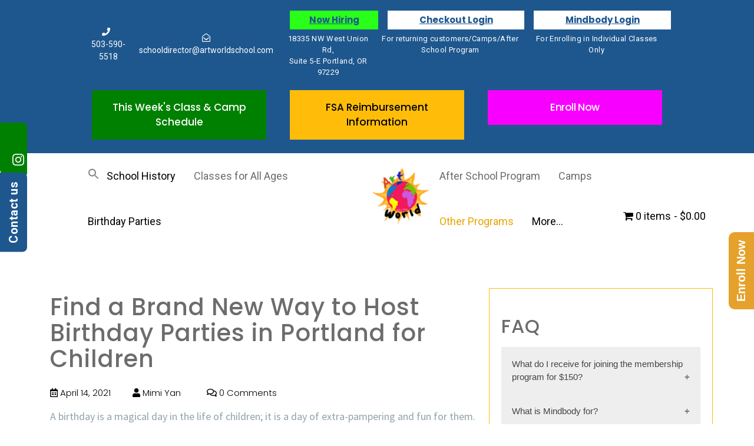

--- FILE ---
content_type: text/html; charset=UTF-8
request_url: https://artworldschool.com/find-a-brand-new-way-to-host-birthday-parties-in-portland-for-children/
body_size: 22577
content:
<!DOCTYPE html>
<html lang="en-US">
<head>
<meta name="google-site-verification" content="vc9x6pX8MyavJgTQQXxwIJU0XEQwIlNGxi5jLqWrKyI" />

<!-- JSON-LD markup generated by Google Structured Data Markup Helper. -->
<script type="application/ld+json">
{
  "@context" : "http://schema.org",
  "@type" : "Local Business",
  "name" : "Art world School",
  "image" : "https://secureservercdn.net/166.62.104.68/47v.829.myftpupload.com/wp-content/uploads/2020/12/image-17.png?time=1620376517",
  "telephone" : "503-590-5518",
  "email" : "schooldirector@artworldschool.com",
  "address" : {
    "@type" : "PostalAddress",
    "streetAddress" : "18335 NW West Union Rd, Suite 5-E",
    "addressLocality" : "Portland",
    "addressRegion" : "OR",
    "addressCountry" : "United States",
    "postalCode" : "97229"
  },
  "url" : "https://artworldschool.com"
}
</script>
<meta name="geo.region" content="US-OR" />
<meta name="geo.placename" content="Portland" />
<meta name="geo.position" content=" 45.549049;-122.809677 " />
<meta name="ICBM" content=" 45.549049, - 122.809677 " />
<!-- Google tag (gtag.js) -->
<script async src="https://www.googletagmanager.com/gtag/js?id=G-MS634NYDWE"></script>
<script>
  window.dataLayer = window.dataLayer || [];
  function gtag(){dataLayer.push(arguments);}
  gtag('js', new Date());

  gtag('config', 'G-MS634NYDWE');
</script>
<!-- Global site tag (gtag.js) - Google Analytics -->
<script async src="https://www.googletagmanager.com/gtag/js?id=UA-207019142-1"></script>
<script>
  window.dataLayer = window.dataLayer || [];
  function gtag(){dataLayer.push(arguments);}
  gtag('js', new Date());

  gtag('config', 'UA-207019142-1');
</script>

	<meta name="google-site-verification" content="xN0qyesISXgSv20GCwIrz18JbPCr5V_DlTNfae76BBA" />
	<!-- Global site tag (gtag.js) - Google Analytics -->
<script async src="https://www.googletagmanager.com/gtag/js?id=UA-193585197-1"></script>
<script>
  window.dataLayer = window.dataLayer || [];
  function gtag(){dataLayer.push(arguments);}
  gtag('js', new Date());

  gtag('config', 'UA-193585197-1');
</script>
	
	<!-- Google tag (gtag.js) -->
<script async src="https://www.googletagmanager.com/gtag/js?id=G-10LQ64RE21"></script>
<script>
  window.dataLayer = window.dataLayer || [];
  function gtag(){dataLayer.push(arguments);}
  gtag('js', new Date());

  gtag('config', 'G-10LQ64RE21');
</script>
	
	<meta charset="UTF-8">
	<meta name="viewport" content="width=device-width">
	<link rel="profile" href="https://gmpg.org/xfn/11">
	<link rel="pingback" href="https://artworldschool.com/xmlrpc.php">

	<meta name='robots' content='index, follow, max-image-preview:large, max-snippet:-1, max-video-preview:-1' />
	<style>img:is([sizes="auto" i], [sizes^="auto," i]) { contain-intrinsic-size: 3000px 1500px }</style>
	
	<!-- This site is optimized with the Yoast SEO plugin v26.4 - https://yoast.com/wordpress/plugins/seo/ -->
	<title>New Way to Host Kids&#039; Birthday Parties in Portland</title>
	<meta name="description" content="Discover a unique way to host unforgettable birthday parties for kids in Portland at Art World School. Let us make your child&#039;s special day truly magical!" />
	<link rel="canonical" href="https://artworldschool.com/find-a-brand-new-way-to-host-birthday-parties-in-portland-for-children/" />
	<meta property="og:locale" content="en_US" />
	<meta property="og:type" content="article" />
	<meta property="og:title" content="New Way to Host Kids&#039; Birthday Parties in Portland" />
	<meta property="og:description" content="Discover a unique way to host unforgettable birthday parties for kids in Portland at Art World School. Let us make your child&#039;s special day truly magical!" />
	<meta property="og:url" content="https://artworldschool.com/find-a-brand-new-way-to-host-birthday-parties-in-portland-for-children/" />
	<meta property="og:site_name" content="Art World School" />
	<meta property="article:publisher" content="https://www.facebook.com/artworldschool" />
	<meta property="article:published_time" content="2021-04-14T13:55:40+00:00" />
	<meta property="article:modified_time" content="2024-07-27T09:43:40+00:00" />
	<meta name="author" content="Mimi Yan" />
	<meta name="twitter:card" content="summary_large_image" />
	<meta name="twitter:label1" content="Written by" />
	<meta name="twitter:data1" content="Mimi Yan" />
	<meta name="twitter:label2" content="Est. reading time" />
	<meta name="twitter:data2" content="3 minutes" />
	<script type="application/ld+json" class="yoast-schema-graph">{"@context":"https://schema.org","@graph":[{"@type":"Article","@id":"https://artworldschool.com/find-a-brand-new-way-to-host-birthday-parties-in-portland-for-children/#article","isPartOf":{"@id":"https://artworldschool.com/find-a-brand-new-way-to-host-birthday-parties-in-portland-for-children/"},"author":{"name":"Mimi Yan","@id":"https://artworldschool.com/#/schema/person/e9c01e7a4e6450df02c7d1a8e90b8763"},"headline":"Find a Brand New Way to Host Birthday Parties in Portland for Children","datePublished":"2021-04-14T13:55:40+00:00","dateModified":"2024-07-27T09:43:40+00:00","mainEntityOfPage":{"@id":"https://artworldschool.com/find-a-brand-new-way-to-host-birthday-parties-in-portland-for-children/"},"wordCount":520,"commentCount":0,"publisher":{"@id":"https://artworldschool.com/#organization"},"articleSection":["Blog Posts"],"inLanguage":"en-US","potentialAction":[{"@type":"CommentAction","name":"Comment","target":["https://artworldschool.com/find-a-brand-new-way-to-host-birthday-parties-in-portland-for-children/#respond"]}]},{"@type":"WebPage","@id":"https://artworldschool.com/find-a-brand-new-way-to-host-birthday-parties-in-portland-for-children/","url":"https://artworldschool.com/find-a-brand-new-way-to-host-birthday-parties-in-portland-for-children/","name":"New Way to Host Kids' Birthday Parties in Portland","isPartOf":{"@id":"https://artworldschool.com/#website"},"datePublished":"2021-04-14T13:55:40+00:00","dateModified":"2024-07-27T09:43:40+00:00","description":"Discover a unique way to host unforgettable birthday parties for kids in Portland at Art World School. Let us make your child's special day truly magical!","breadcrumb":{"@id":"https://artworldschool.com/find-a-brand-new-way-to-host-birthday-parties-in-portland-for-children/#breadcrumb"},"inLanguage":"en-US","potentialAction":[{"@type":"ReadAction","target":["https://artworldschool.com/find-a-brand-new-way-to-host-birthday-parties-in-portland-for-children/"]}]},{"@type":"BreadcrumbList","@id":"https://artworldschool.com/find-a-brand-new-way-to-host-birthday-parties-in-portland-for-children/#breadcrumb","itemListElement":[{"@type":"ListItem","position":1,"name":"Home","item":"https://artworldschool.com/"},{"@type":"ListItem","position":2,"name":"Find a Brand New Way to Host Birthday Parties in Portland for Children"}]},{"@type":"WebSite","@id":"https://artworldschool.com/#website","url":"https://artworldschool.com/","name":"Art World School","description":"After School Program Beaverton","publisher":{"@id":"https://artworldschool.com/#organization"},"potentialAction":[{"@type":"SearchAction","target":{"@type":"EntryPoint","urlTemplate":"https://artworldschool.com/?s={search_term_string}"},"query-input":{"@type":"PropertyValueSpecification","valueRequired":true,"valueName":"search_term_string"}}],"inLanguage":"en-US"},{"@type":"Organization","@id":"https://artworldschool.com/#organization","name":"Art World School","url":"https://artworldschool.com/","logo":{"@type":"ImageObject","inLanguage":"en-US","@id":"https://artworldschool.com/#/schema/logo/image/","url":"https://artworldschool.com/wp-content/uploads/2021/03/cropped-image-64.png","contentUrl":"https://artworldschool.com/wp-content/uploads/2021/03/cropped-image-64.png","width":512,"height":512,"caption":"Art World School"},"image":{"@id":"https://artworldschool.com/#/schema/logo/image/"},"sameAs":["https://www.facebook.com/artworldschool","https://www.instagram.com/artworldschool/"]},{"@type":"Person","@id":"https://artworldschool.com/#/schema/person/e9c01e7a4e6450df02c7d1a8e90b8763","name":"Mimi Yan","image":{"@type":"ImageObject","inLanguage":"en-US","@id":"https://artworldschool.com/#/schema/person/image/","url":"https://secure.gravatar.com/avatar/c7031e43663eac136f5e468b41b2ade3b627658149f65e047dce46e335f24e41?s=96&d=mm&r=g","contentUrl":"https://secure.gravatar.com/avatar/c7031e43663eac136f5e468b41b2ade3b627658149f65e047dce46e335f24e41?s=96&d=mm&r=g","caption":"Mimi Yan"},"sameAs":["https://artworldschool.com"],"url":"https://artworldschool.com/author/mimiwordpresser/"}]}</script>
	<!-- / Yoast SEO plugin. -->


<link rel='dns-prefetch' href='//js.hs-scripts.com' />
<link rel='dns-prefetch' href='//fonts.googleapis.com' />
<link rel="alternate" type="application/rss+xml" title="Art World School &raquo; Feed" href="https://artworldschool.com/feed/" />
<link rel="alternate" type="application/rss+xml" title="Art World School &raquo; Comments Feed" href="https://artworldschool.com/comments/feed/" />
<script type="text/javascript">
/* <![CDATA[ */
window._wpemojiSettings = {"baseUrl":"https:\/\/s.w.org\/images\/core\/emoji\/16.0.1\/72x72\/","ext":".png","svgUrl":"https:\/\/s.w.org\/images\/core\/emoji\/16.0.1\/svg\/","svgExt":".svg","source":{"concatemoji":"https:\/\/artworldschool.com\/wp-includes\/js\/wp-emoji-release.min.js?ver=6.8.3"}};
/*! This file is auto-generated */
!function(s,n){var o,i,e;function c(e){try{var t={supportTests:e,timestamp:(new Date).valueOf()};sessionStorage.setItem(o,JSON.stringify(t))}catch(e){}}function p(e,t,n){e.clearRect(0,0,e.canvas.width,e.canvas.height),e.fillText(t,0,0);var t=new Uint32Array(e.getImageData(0,0,e.canvas.width,e.canvas.height).data),a=(e.clearRect(0,0,e.canvas.width,e.canvas.height),e.fillText(n,0,0),new Uint32Array(e.getImageData(0,0,e.canvas.width,e.canvas.height).data));return t.every(function(e,t){return e===a[t]})}function u(e,t){e.clearRect(0,0,e.canvas.width,e.canvas.height),e.fillText(t,0,0);for(var n=e.getImageData(16,16,1,1),a=0;a<n.data.length;a++)if(0!==n.data[a])return!1;return!0}function f(e,t,n,a){switch(t){case"flag":return n(e,"\ud83c\udff3\ufe0f\u200d\u26a7\ufe0f","\ud83c\udff3\ufe0f\u200b\u26a7\ufe0f")?!1:!n(e,"\ud83c\udde8\ud83c\uddf6","\ud83c\udde8\u200b\ud83c\uddf6")&&!n(e,"\ud83c\udff4\udb40\udc67\udb40\udc62\udb40\udc65\udb40\udc6e\udb40\udc67\udb40\udc7f","\ud83c\udff4\u200b\udb40\udc67\u200b\udb40\udc62\u200b\udb40\udc65\u200b\udb40\udc6e\u200b\udb40\udc67\u200b\udb40\udc7f");case"emoji":return!a(e,"\ud83e\udedf")}return!1}function g(e,t,n,a){var r="undefined"!=typeof WorkerGlobalScope&&self instanceof WorkerGlobalScope?new OffscreenCanvas(300,150):s.createElement("canvas"),o=r.getContext("2d",{willReadFrequently:!0}),i=(o.textBaseline="top",o.font="600 32px Arial",{});return e.forEach(function(e){i[e]=t(o,e,n,a)}),i}function t(e){var t=s.createElement("script");t.src=e,t.defer=!0,s.head.appendChild(t)}"undefined"!=typeof Promise&&(o="wpEmojiSettingsSupports",i=["flag","emoji"],n.supports={everything:!0,everythingExceptFlag:!0},e=new Promise(function(e){s.addEventListener("DOMContentLoaded",e,{once:!0})}),new Promise(function(t){var n=function(){try{var e=JSON.parse(sessionStorage.getItem(o));if("object"==typeof e&&"number"==typeof e.timestamp&&(new Date).valueOf()<e.timestamp+604800&&"object"==typeof e.supportTests)return e.supportTests}catch(e){}return null}();if(!n){if("undefined"!=typeof Worker&&"undefined"!=typeof OffscreenCanvas&&"undefined"!=typeof URL&&URL.createObjectURL&&"undefined"!=typeof Blob)try{var e="postMessage("+g.toString()+"("+[JSON.stringify(i),f.toString(),p.toString(),u.toString()].join(",")+"));",a=new Blob([e],{type:"text/javascript"}),r=new Worker(URL.createObjectURL(a),{name:"wpTestEmojiSupports"});return void(r.onmessage=function(e){c(n=e.data),r.terminate(),t(n)})}catch(e){}c(n=g(i,f,p,u))}t(n)}).then(function(e){for(var t in e)n.supports[t]=e[t],n.supports.everything=n.supports.everything&&n.supports[t],"flag"!==t&&(n.supports.everythingExceptFlag=n.supports.everythingExceptFlag&&n.supports[t]);n.supports.everythingExceptFlag=n.supports.everythingExceptFlag&&!n.supports.flag,n.DOMReady=!1,n.readyCallback=function(){n.DOMReady=!0}}).then(function(){return e}).then(function(){var e;n.supports.everything||(n.readyCallback(),(e=n.source||{}).concatemoji?t(e.concatemoji):e.wpemoji&&e.twemoji&&(t(e.twemoji),t(e.wpemoji)))}))}((window,document),window._wpemojiSettings);
/* ]]> */
</script>
<link rel='stylesheet' id='stripe-main-styles-css' href='https://artworldschool.com/wp-content/mu-plugins/vendor/godaddy/mwc-core/assets/css/stripe-settings.css' type='text/css' media='all' />
<link rel='stylesheet' id='godaddy-payments-payinperson-main-styles-css' href='https://artworldschool.com/wp-content/mu-plugins/vendor/godaddy/mwc-core/assets/css/pay-in-person-method.css' type='text/css' media='all' />
<style id='wp-emoji-styles-inline-css' type='text/css'>

	img.wp-smiley, img.emoji {
		display: inline !important;
		border: none !important;
		box-shadow: none !important;
		height: 1em !important;
		width: 1em !important;
		margin: 0 0.07em !important;
		vertical-align: -0.1em !important;
		background: none !important;
		padding: 0 !important;
	}
</style>
<link rel='stylesheet' id='wp-block-library-css' href='https://artworldschool.com/wp-includes/css/dist/block-library/style.min.css?ver=6.8.3' type='text/css' media='all' />
<style id='classic-theme-styles-inline-css' type='text/css'>
/*! This file is auto-generated */
.wp-block-button__link{color:#fff;background-color:#32373c;border-radius:9999px;box-shadow:none;text-decoration:none;padding:calc(.667em + 2px) calc(1.333em + 2px);font-size:1.125em}.wp-block-file__button{background:#32373c;color:#fff;text-decoration:none}
</style>
<style id='global-styles-inline-css' type='text/css'>
:root{--wp--preset--aspect-ratio--square: 1;--wp--preset--aspect-ratio--4-3: 4/3;--wp--preset--aspect-ratio--3-4: 3/4;--wp--preset--aspect-ratio--3-2: 3/2;--wp--preset--aspect-ratio--2-3: 2/3;--wp--preset--aspect-ratio--16-9: 16/9;--wp--preset--aspect-ratio--9-16: 9/16;--wp--preset--color--black: #000000;--wp--preset--color--cyan-bluish-gray: #abb8c3;--wp--preset--color--white: #ffffff;--wp--preset--color--pale-pink: #f78da7;--wp--preset--color--vivid-red: #cf2e2e;--wp--preset--color--luminous-vivid-orange: #ff6900;--wp--preset--color--luminous-vivid-amber: #fcb900;--wp--preset--color--light-green-cyan: #7bdcb5;--wp--preset--color--vivid-green-cyan: #00d084;--wp--preset--color--pale-cyan-blue: #8ed1fc;--wp--preset--color--vivid-cyan-blue: #0693e3;--wp--preset--color--vivid-purple: #9b51e0;--wp--preset--gradient--vivid-cyan-blue-to-vivid-purple: linear-gradient(135deg,rgba(6,147,227,1) 0%,rgb(155,81,224) 100%);--wp--preset--gradient--light-green-cyan-to-vivid-green-cyan: linear-gradient(135deg,rgb(122,220,180) 0%,rgb(0,208,130) 100%);--wp--preset--gradient--luminous-vivid-amber-to-luminous-vivid-orange: linear-gradient(135deg,rgba(252,185,0,1) 0%,rgba(255,105,0,1) 100%);--wp--preset--gradient--luminous-vivid-orange-to-vivid-red: linear-gradient(135deg,rgba(255,105,0,1) 0%,rgb(207,46,46) 100%);--wp--preset--gradient--very-light-gray-to-cyan-bluish-gray: linear-gradient(135deg,rgb(238,238,238) 0%,rgb(169,184,195) 100%);--wp--preset--gradient--cool-to-warm-spectrum: linear-gradient(135deg,rgb(74,234,220) 0%,rgb(151,120,209) 20%,rgb(207,42,186) 40%,rgb(238,44,130) 60%,rgb(251,105,98) 80%,rgb(254,248,76) 100%);--wp--preset--gradient--blush-light-purple: linear-gradient(135deg,rgb(255,206,236) 0%,rgb(152,150,240) 100%);--wp--preset--gradient--blush-bordeaux: linear-gradient(135deg,rgb(254,205,165) 0%,rgb(254,45,45) 50%,rgb(107,0,62) 100%);--wp--preset--gradient--luminous-dusk: linear-gradient(135deg,rgb(255,203,112) 0%,rgb(199,81,192) 50%,rgb(65,88,208) 100%);--wp--preset--gradient--pale-ocean: linear-gradient(135deg,rgb(255,245,203) 0%,rgb(182,227,212) 50%,rgb(51,167,181) 100%);--wp--preset--gradient--electric-grass: linear-gradient(135deg,rgb(202,248,128) 0%,rgb(113,206,126) 100%);--wp--preset--gradient--midnight: linear-gradient(135deg,rgb(2,3,129) 0%,rgb(40,116,252) 100%);--wp--preset--font-size--small: 13px;--wp--preset--font-size--medium: 20px;--wp--preset--font-size--large: 36px;--wp--preset--font-size--x-large: 42px;--wp--preset--spacing--20: 0.44rem;--wp--preset--spacing--30: 0.67rem;--wp--preset--spacing--40: 1rem;--wp--preset--spacing--50: 1.5rem;--wp--preset--spacing--60: 2.25rem;--wp--preset--spacing--70: 3.38rem;--wp--preset--spacing--80: 5.06rem;--wp--preset--shadow--natural: 6px 6px 9px rgba(0, 0, 0, 0.2);--wp--preset--shadow--deep: 12px 12px 50px rgba(0, 0, 0, 0.4);--wp--preset--shadow--sharp: 6px 6px 0px rgba(0, 0, 0, 0.2);--wp--preset--shadow--outlined: 6px 6px 0px -3px rgba(255, 255, 255, 1), 6px 6px rgba(0, 0, 0, 1);--wp--preset--shadow--crisp: 6px 6px 0px rgba(0, 0, 0, 1);}:where(.is-layout-flex){gap: 0.5em;}:where(.is-layout-grid){gap: 0.5em;}body .is-layout-flex{display: flex;}.is-layout-flex{flex-wrap: wrap;align-items: center;}.is-layout-flex > :is(*, div){margin: 0;}body .is-layout-grid{display: grid;}.is-layout-grid > :is(*, div){margin: 0;}:where(.wp-block-columns.is-layout-flex){gap: 2em;}:where(.wp-block-columns.is-layout-grid){gap: 2em;}:where(.wp-block-post-template.is-layout-flex){gap: 1.25em;}:where(.wp-block-post-template.is-layout-grid){gap: 1.25em;}.has-black-color{color: var(--wp--preset--color--black) !important;}.has-cyan-bluish-gray-color{color: var(--wp--preset--color--cyan-bluish-gray) !important;}.has-white-color{color: var(--wp--preset--color--white) !important;}.has-pale-pink-color{color: var(--wp--preset--color--pale-pink) !important;}.has-vivid-red-color{color: var(--wp--preset--color--vivid-red) !important;}.has-luminous-vivid-orange-color{color: var(--wp--preset--color--luminous-vivid-orange) !important;}.has-luminous-vivid-amber-color{color: var(--wp--preset--color--luminous-vivid-amber) !important;}.has-light-green-cyan-color{color: var(--wp--preset--color--light-green-cyan) !important;}.has-vivid-green-cyan-color{color: var(--wp--preset--color--vivid-green-cyan) !important;}.has-pale-cyan-blue-color{color: var(--wp--preset--color--pale-cyan-blue) !important;}.has-vivid-cyan-blue-color{color: var(--wp--preset--color--vivid-cyan-blue) !important;}.has-vivid-purple-color{color: var(--wp--preset--color--vivid-purple) !important;}.has-black-background-color{background-color: var(--wp--preset--color--black) !important;}.has-cyan-bluish-gray-background-color{background-color: var(--wp--preset--color--cyan-bluish-gray) !important;}.has-white-background-color{background-color: var(--wp--preset--color--white) !important;}.has-pale-pink-background-color{background-color: var(--wp--preset--color--pale-pink) !important;}.has-vivid-red-background-color{background-color: var(--wp--preset--color--vivid-red) !important;}.has-luminous-vivid-orange-background-color{background-color: var(--wp--preset--color--luminous-vivid-orange) !important;}.has-luminous-vivid-amber-background-color{background-color: var(--wp--preset--color--luminous-vivid-amber) !important;}.has-light-green-cyan-background-color{background-color: var(--wp--preset--color--light-green-cyan) !important;}.has-vivid-green-cyan-background-color{background-color: var(--wp--preset--color--vivid-green-cyan) !important;}.has-pale-cyan-blue-background-color{background-color: var(--wp--preset--color--pale-cyan-blue) !important;}.has-vivid-cyan-blue-background-color{background-color: var(--wp--preset--color--vivid-cyan-blue) !important;}.has-vivid-purple-background-color{background-color: var(--wp--preset--color--vivid-purple) !important;}.has-black-border-color{border-color: var(--wp--preset--color--black) !important;}.has-cyan-bluish-gray-border-color{border-color: var(--wp--preset--color--cyan-bluish-gray) !important;}.has-white-border-color{border-color: var(--wp--preset--color--white) !important;}.has-pale-pink-border-color{border-color: var(--wp--preset--color--pale-pink) !important;}.has-vivid-red-border-color{border-color: var(--wp--preset--color--vivid-red) !important;}.has-luminous-vivid-orange-border-color{border-color: var(--wp--preset--color--luminous-vivid-orange) !important;}.has-luminous-vivid-amber-border-color{border-color: var(--wp--preset--color--luminous-vivid-amber) !important;}.has-light-green-cyan-border-color{border-color: var(--wp--preset--color--light-green-cyan) !important;}.has-vivid-green-cyan-border-color{border-color: var(--wp--preset--color--vivid-green-cyan) !important;}.has-pale-cyan-blue-border-color{border-color: var(--wp--preset--color--pale-cyan-blue) !important;}.has-vivid-cyan-blue-border-color{border-color: var(--wp--preset--color--vivid-cyan-blue) !important;}.has-vivid-purple-border-color{border-color: var(--wp--preset--color--vivid-purple) !important;}.has-vivid-cyan-blue-to-vivid-purple-gradient-background{background: var(--wp--preset--gradient--vivid-cyan-blue-to-vivid-purple) !important;}.has-light-green-cyan-to-vivid-green-cyan-gradient-background{background: var(--wp--preset--gradient--light-green-cyan-to-vivid-green-cyan) !important;}.has-luminous-vivid-amber-to-luminous-vivid-orange-gradient-background{background: var(--wp--preset--gradient--luminous-vivid-amber-to-luminous-vivid-orange) !important;}.has-luminous-vivid-orange-to-vivid-red-gradient-background{background: var(--wp--preset--gradient--luminous-vivid-orange-to-vivid-red) !important;}.has-very-light-gray-to-cyan-bluish-gray-gradient-background{background: var(--wp--preset--gradient--very-light-gray-to-cyan-bluish-gray) !important;}.has-cool-to-warm-spectrum-gradient-background{background: var(--wp--preset--gradient--cool-to-warm-spectrum) !important;}.has-blush-light-purple-gradient-background{background: var(--wp--preset--gradient--blush-light-purple) !important;}.has-blush-bordeaux-gradient-background{background: var(--wp--preset--gradient--blush-bordeaux) !important;}.has-luminous-dusk-gradient-background{background: var(--wp--preset--gradient--luminous-dusk) !important;}.has-pale-ocean-gradient-background{background: var(--wp--preset--gradient--pale-ocean) !important;}.has-electric-grass-gradient-background{background: var(--wp--preset--gradient--electric-grass) !important;}.has-midnight-gradient-background{background: var(--wp--preset--gradient--midnight) !important;}.has-small-font-size{font-size: var(--wp--preset--font-size--small) !important;}.has-medium-font-size{font-size: var(--wp--preset--font-size--medium) !important;}.has-large-font-size{font-size: var(--wp--preset--font-size--large) !important;}.has-x-large-font-size{font-size: var(--wp--preset--font-size--x-large) !important;}
:where(.wp-block-post-template.is-layout-flex){gap: 1.25em;}:where(.wp-block-post-template.is-layout-grid){gap: 1.25em;}
:where(.wp-block-columns.is-layout-flex){gap: 2em;}:where(.wp-block-columns.is-layout-grid){gap: 2em;}
:root :where(.wp-block-pullquote){font-size: 1.5em;line-height: 1.6;}
</style>
<link rel='stylesheet' id='est-frontend-css-css' href='https://artworldschool.com/wp-content/plugins/easy-side-tab-cta/css/frontend/est-frontend.css?ver=1.0.9' type='text/css' media='all' />
<link rel='stylesheet' id='est-frontend-scrollbar-css-css' href='https://artworldschool.com/wp-content/plugins/easy-side-tab-cta/css/jquery.mCustomScrollbar.css?ver=1.0.9' type='text/css' media='all' />
<link rel='stylesheet' id='wpsm_ac-font-awesome-front-css' href='https://artworldschool.com/wp-content/plugins/responsive-accordion-and-collapse/css/font-awesome/css/font-awesome.min.css?ver=6.8.3' type='text/css' media='all' />
<link rel='stylesheet' id='wpsm_ac_bootstrap-front-css' href='https://artworldschool.com/wp-content/plugins/responsive-accordion-and-collapse/css/bootstrap-front.css?ver=6.8.3' type='text/css' media='all' />
<link rel='stylesheet' id='wpmenucart-icons-css' href='https://artworldschool.com/wp-content/plugins/woocommerce-menu-bar-cart/assets/css/wpmenucart-icons.min.css?ver=2.14.3' type='text/css' media='all' />
<style id='wpmenucart-icons-inline-css' type='text/css'>
@font-face{font-family:WPMenuCart;src:url(https://artworldschool.com/wp-content/plugins/woocommerce-menu-bar-cart/assets/fonts/WPMenuCart.eot);src:url(https://artworldschool.com/wp-content/plugins/woocommerce-menu-bar-cart/assets/fonts/WPMenuCart.eot?#iefix) format('embedded-opentype'),url(https://artworldschool.com/wp-content/plugins/woocommerce-menu-bar-cart/assets/fonts/WPMenuCart.woff2) format('woff2'),url(https://artworldschool.com/wp-content/plugins/woocommerce-menu-bar-cart/assets/fonts/WPMenuCart.woff) format('woff'),url(https://artworldschool.com/wp-content/plugins/woocommerce-menu-bar-cart/assets/fonts/WPMenuCart.ttf) format('truetype'),url(https://artworldschool.com/wp-content/plugins/woocommerce-menu-bar-cart/assets/fonts/WPMenuCart.svg#WPMenuCart) format('svg');font-weight:400;font-style:normal;font-display:swap}
</style>
<link rel='stylesheet' id='wpmenucart-css' href='https://artworldschool.com/wp-content/plugins/woocommerce-menu-bar-cart/assets/css/wpmenucart-main.min.css?ver=2.14.3' type='text/css' media='all' />
<link rel='stylesheet' id='woocommerce-layout-css' href='https://artworldschool.com/wp-content/plugins/woocommerce/assets/css/woocommerce-layout.css?ver=10.3.7' type='text/css' media='all' />
<link rel='stylesheet' id='woocommerce-smallscreen-css' href='https://artworldschool.com/wp-content/plugins/woocommerce/assets/css/woocommerce-smallscreen.css?ver=10.3.7' type='text/css' media='only screen and (max-width: 768px)' />
<link rel='stylesheet' id='woocommerce-general-css' href='https://artworldschool.com/wp-content/plugins/woocommerce/assets/css/woocommerce.css?ver=10.3.7' type='text/css' media='all' />
<style id='woocommerce-inline-inline-css' type='text/css'>
.woocommerce form .form-row .required { visibility: visible; }
</style>
<link rel='stylesheet' id='wt-smart-coupon-for-woo-css' href='https://artworldschool.com/wp-content/plugins/wt-smart-coupons-for-woocommerce/public/css/wt-smart-coupon-public.css?ver=2.2.6' type='text/css' media='all' />
<link rel='stylesheet' id='wp-components-css' href='https://artworldschool.com/wp-includes/css/dist/components/style.min.css?ver=6.8.3' type='text/css' media='all' />
<link rel='stylesheet' id='godaddy-styles-css' href='https://artworldschool.com/wp-content/mu-plugins/vendor/wpex/godaddy-launch/includes/Dependencies/GoDaddy/Styles/build/latest.css?ver=2.0.2' type='text/css' media='all' />
<link rel='stylesheet' id='ivory-search-styles-css' href='https://artworldschool.com/wp-content/plugins/add-search-to-menu/public/css/ivory-search.min.css?ver=5.5.12' type='text/css' media='all' />
<link rel='stylesheet' id='brands-styles-css' href='https://artworldschool.com/wp-content/plugins/woocommerce/assets/css/brands.css?ver=10.3.7' type='text/css' media='all' />
<link rel='stylesheet' id='header-footer-style-css' href='https://artworldschool.com/wp-content/themes/education-pro/assets/css/header-footer.css?ver=6.8.3' type='text/css' media='all' />
<link rel='stylesheet' id='all-pages-style-css' href='https://artworldschool.com/wp-content/themes/education-pro/assets/css/all-pages.css?ver=6.8.3' type='text/css' media='all' />
<link rel='stylesheet' id='media-style-css' href='https://artworldschool.com/wp-content/themes/education-pro/assets/css/media.css?ver=6.8.3' type='text/css' media='all' />
<link rel='stylesheet' id='education-pro-font-css' href='//fonts.googleapis.com/css?family=PT+Sans%3A300%2C400%2C600%2C700%2C800%2C900%7CRoboto%3A400%2C700%7CRoboto+Condensed%3A400%2C700%7COpen+Sans%7COverpass%7CMontserrat%3A300%2C400%2C600%2C700%2C800%2C900%7CPlayball%3A300%2C400%2C600%2C700%2C800%2C900%7CAlegreya%3A300%2C400%2C600%2C700%2C800%2C900%7CJulius+Sans+One%7CArsenal%7CSlabo%7CLato%7COverpass+Mono%7CSource+Sans+Pro%7CRaleway%3A100%2C100i%2C200%2C200i%2C300%2C300i%2C400%2C400i%2C500%2C500i%2C600%2C600i%2C700%2C700i%2C800%2C800i%2C900%2C900i%7CMerriweather%7CRubik%7CLora%7CUbuntu%7CCabin%7CArimo%7CPlayfair+Display%7CQuicksand%7CPadauk%7CMuli%7CInconsolata%7CBitter%7CPacifico%7CIndie+Flower%7CVT323%7CDosis%7CFrank+Ruhl+Libre%7CFjalla+One%7COxygen%7CArvo%7CNoto+Serif%7CLobster%7CCrimson+Text%7CYanone+Kaffeesatz%7CAnton%7CLibre+Baskerville%7CBree+Serif%7CGloria+Hallelujah%7CJosefin+Sans%3A100%2C100i%2C300%2C300i%2C400%2C400i%2C600%2C600i%2C700%2C700i%26amp%3Bsubset%3Dlatin-ext%2Cvietnamese%7CAbril+Fatface%7CVarela+Round%7CVampiro+One%7CShadows+Into+Light%7CCuprum%7CRokkitt%7CVollkorn%7CFrancois+One%7COrbitron%7CPatua+One%7CAcme%7CSatisfy%7CJosefin+Slab%7CQuattrocento+Sans%7CArchitects+Daughter%7CRusso+One%7CMonda%7CRighteous%7CLobster+Two%7CHammersmith+One%7CCourgette%7CPermanent+Marker%7CCherry+Swash%7CCormorant+Garamond%7CPoiret+One%7CBenchNine%7CEconomica%7CHandlee%7CCardo%7CAlfa+Slab+One%7CAveria+Serif+Libre%7CCookie%7CChewy%7CGreat+Vibes%7CComing+Soon%7CPhilosopher%7CDays+One%7CKanit%7CShrikhand%7CTangerine%7CIM+Fell+English+SC%7CBoogaloo%7CBangers%7CFredoka+One%7CBad+Script%7CVolkhov%7CShadows+Into+Light+Two%7CMarck+Script%7CSacramento%7CPoppins%3A100%2C200%2C300%2C400%2C400i%2C500%2C500i%2C600%2C600i%2C700%2C700i%2C800%2C800i%2C900%2C900i%26amp%3Bsubset%3Ddevanagari%2Clatin-ext%7CPT+Serif&#038;ver=6.8.3' type='text/css' media='all' />
<link rel='stylesheet' id='bootstrap-style-css' href='https://artworldschool.com/wp-content/themes/education-pro/assets/css/bootstrap.min.css?ver=6.8.3' type='text/css' media='all' />
<link rel='stylesheet' id='education-pro-basic-style-css' href='https://artworldschool.com/wp-content/themes/education-pro/style.css?ver=6.8.3' type='text/css' media='all' />
<style id='education-pro-basic-style-inline-css' type='text/css'>
@media screen and (max-width:767px) {}@media screen and (min-width: 577px) and (max-width:767px){}@media screen and (min-width:720px) {}@media screen and (max-width:1024px) {}
</style>
<link rel='stylesheet' id='animation-wow-css' href='https://artworldschool.com/wp-content/themes/education-pro/assets/css/animation.css?ver=6.8.3' type='text/css' media='all' />
<link rel='stylesheet' id='font-awesome-css' href='https://artworldschool.com/wp-content/themes/education-pro/assets/css/fontawesome-all.min.css?ver=6.8.3' type='text/css' media='all' />
<link rel='stylesheet' id='effect-css' href='https://artworldschool.com/wp-content/themes/education-pro/assets/css/effect.css?ver=6.8.3' type='text/css' media='all' />
<link rel='stylesheet' id='owl-carousel-style-css' href='https://artworldschool.com/wp-content/themes/education-pro/assets/css/owl.carousel.css?ver=6.8.3' type='text/css' media='all' />
<link rel='stylesheet' id='google-font-css' href='https://artworldschool.com/wp-content/themes/education-pro/assets/css/google-font.css?ver=6.8.3' type='text/css' media='all' />
<!--[if IE]>
<link rel='stylesheet' id='education-pro-ie-css' href='https://artworldschool.com/wp-content/themes/education-pro/assets/css/ie.css?ver=6.8.3' type='text/css' media='all' />
<![endif]-->
<link rel='stylesheet' id='tablepress-default-css' href='https://artworldschool.com/wp-content/plugins/tablepress/css/build/default.css?ver=3.2.5' type='text/css' media='all' />
<link rel='stylesheet' id='tablepress-responsive-tables-css' href='https://artworldschool.com/wp-content/plugins/tablepress-responsive-tables/css/tablepress-responsive.min.css?ver=1.8' type='text/css' media='all' />
<link rel='stylesheet' id='wapf-frontend-css' href='https://artworldschool.com/wp-content/plugins/advanced-product-fields-for-woocommerce-pro/assets/css/frontend.min.css?ver=1.9.6' type='text/css' media='all' />
<link rel='stylesheet' id='wapf-dp-css' href='https://artworldschool.com/wp-content/plugins/advanced-product-fields-for-woocommerce-pro/assets/css/datepicker.min.css?ver=1.9.6' type='text/css' media='all' />
<script type="text/javascript" src="https://artworldschool.com/wp-includes/js/jquery/jquery.min.js?ver=3.7.1" id="jquery-core-js"></script>
<script type="text/javascript" src="https://artworldschool.com/wp-includes/js/jquery/jquery-migrate.min.js?ver=3.4.1" id="jquery-migrate-js"></script>
<script type="text/javascript" src="https://artworldschool.com/wp-content/plugins/easy-side-tab-cta/js/frontend/est-frontend.js?ver=1.0.9" id="est-frontend-js-js"></script>
<script type="text/javascript" src="https://artworldschool.com/wp-content/plugins/easy-side-tab-cta/js/jquery.mCustomScrollbar.concat.min.js?ver=1.0.9" id="est-frontend-scrollbar-js-js"></script>
<script type="text/javascript" src="https://artworldschool.com/wp-content/plugins/woocommerce/assets/js/jquery-blockui/jquery.blockUI.min.js?ver=2.7.0-wc.10.3.7" id="wc-jquery-blockui-js" data-wp-strategy="defer"></script>
<script type="text/javascript" id="wc-add-to-cart-js-extra">
/* <![CDATA[ */
var wc_add_to_cart_params = {"ajax_url":"\/wp-admin\/admin-ajax.php","wc_ajax_url":"\/?wc-ajax=%%endpoint%%","i18n_view_cart":"View cart","cart_url":"https:\/\/artworldschool.com\/cart\/","is_cart":"","cart_redirect_after_add":"yes"};
/* ]]> */
</script>
<script type="text/javascript" src="https://artworldschool.com/wp-content/plugins/woocommerce/assets/js/frontend/add-to-cart.min.js?ver=10.3.7" id="wc-add-to-cart-js" data-wp-strategy="defer"></script>
<script type="text/javascript" src="https://artworldschool.com/wp-content/plugins/woocommerce/assets/js/js-cookie/js.cookie.min.js?ver=2.1.4-wc.10.3.7" id="wc-js-cookie-js" defer="defer" data-wp-strategy="defer"></script>
<script type="text/javascript" id="woocommerce-js-extra">
/* <![CDATA[ */
var woocommerce_params = {"ajax_url":"\/wp-admin\/admin-ajax.php","wc_ajax_url":"\/?wc-ajax=%%endpoint%%","i18n_password_show":"Show password","i18n_password_hide":"Hide password"};
/* ]]> */
</script>
<script type="text/javascript" src="https://artworldschool.com/wp-content/plugins/woocommerce/assets/js/frontend/woocommerce.min.js?ver=10.3.7" id="woocommerce-js" defer="defer" data-wp-strategy="defer"></script>
<script type="text/javascript" id="wt-smart-coupon-for-woo-js-extra">
/* <![CDATA[ */
var WTSmartCouponOBJ = {"ajaxurl":"https:\/\/artworldschool.com\/wp-admin\/admin-ajax.php","wc_ajax_url":"https:\/\/artworldschool.com\/?wc-ajax=","nonces":{"public":"c70680f3a8","apply_coupon":"de2e94cfb7"},"labels":{"please_wait":"Please wait...","choose_variation":"Please choose a variation","error":"Error !!!"},"shipping_method":[],"payment_method":"","is_cart":""};
/* ]]> */
</script>
<script type="text/javascript" src="https://artworldschool.com/wp-content/plugins/wt-smart-coupons-for-woocommerce/public/js/wt-smart-coupon-public.js?ver=2.2.6" id="wt-smart-coupon-for-woo-js"></script>
<script type="text/javascript" src="https://artworldschool.com/wp-content/plugins/js_composer/assets/js/vendors/woocommerce-add-to-cart.js?ver=6.10.0" id="vc_woocommerce-add-to-cart-js-js"></script>
<link rel="https://api.w.org/" href="https://artworldschool.com/wp-json/" /><link rel="alternate" title="JSON" type="application/json" href="https://artworldschool.com/wp-json/wp/v2/posts/4326" /><link rel="EditURI" type="application/rsd+xml" title="RSD" href="https://artworldschool.com/xmlrpc.php?rsd" />
<meta name="generator" content="WordPress 6.8.3" />
<meta name="generator" content="WooCommerce 10.3.7" />
<link rel='shortlink' href='https://artworldschool.com/?p=4326' />
<link rel="alternate" title="oEmbed (JSON)" type="application/json+oembed" href="https://artworldschool.com/wp-json/oembed/1.0/embed?url=https%3A%2F%2Fartworldschool.com%2Ffind-a-brand-new-way-to-host-birthday-parties-in-portland-for-children%2F" />
<link rel="alternate" title="oEmbed (XML)" type="text/xml+oembed" href="https://artworldschool.com/wp-json/oembed/1.0/embed?url=https%3A%2F%2Fartworldschool.com%2Ffind-a-brand-new-way-to-host-birthday-parties-in-portland-for-children%2F&#038;format=xml" />
<style></style>			<!-- DO NOT COPY THIS SNIPPET! Start of Page Analytics Tracking for HubSpot WordPress plugin v11.3.37-->
			<script class="hsq-set-content-id" data-content-id="blog-post">
				var _hsq = _hsq || [];
				_hsq.push(["setContentType", "blog-post"]);
			</script>
			<!-- DO NOT COPY THIS SNIPPET! End of Page Analytics Tracking for HubSpot WordPress plugin -->
				<noscript><style>.woocommerce-product-gallery{ opacity: 1 !important; }</style></noscript>
	<meta name="generator" content="Powered by WPBakery Page Builder - drag and drop page builder for WordPress."/>
	<style type="text/css">
		</style>
	
<style type='text/css'>
/* START Styles Simple Side Tab v2.2.1 */
#rum_sst_tab {
    font-family: Arial, sans-serif;
    top: 350px;
    background-color: #e5a12b;
    color: #ffffff;
    border-style: solid;
    border-width: 0px;
}

#rum_sst_tab:hover {
    background-color: #1e578e;
}
.rum_sst_contents {
    position:fixed;
    margin:0;
    padding:6px 13px 8px 13px;
    text-decoration:none;
    text-align:center;
    font-size:15px;
    font-weight:bold;
    border-style:solid;
    display:block;
    z-index:100000;
}
.rum_sst_left {
    left:-2px;
    cursor: pointer;
    -webkit-transform-origin:0 0;
    -moz-transform-origin:0 0;
    -o-transform-origin:0 0;
    -ms-transform-origin:0 0;
    -webkit-transform:rotate(270deg);
    -moz-transform:rotate(270deg);
    -ms-transform:rotate(270deg);
    -o-transform:rotate(270deg);
    transform:rotate(270deg);
    -moz-border-radius-bottomright:10px;
    border-bottom-right-radius:10px;
    -moz-border-radius-bottomleft:10px;
    border-bottom-left-radius:10px;
}
.rum_sst_right {
    right:-1px;
    cursor: pointer;
    -webkit-transform-origin:100% 100%;
    -moz-transform-origin:100% 100%;
    -o-transform-origin:100% 100%;
    -ms-transform-origin:100% 100%;
    -webkit-transform:rotate(-90deg);
    -moz-transform:rotate(-90deg);
    -ms-transform:rotate(-90deg);
    -o-transform:rotate(-90deg);
    transform:rotate(-90deg);
    -moz-border-radius-topright:10px;
    border-top-right-radius:10px;
    -moz-border-radius-topleft:10px;
    border-top-left-radius:10px;
}
.rum_sst_right.less-ie-9 {
    right:-120px;
    filter: progid:DXImageTransform.Microsoft.BasicImage(rotation=1);
}
.rum_sst_left.less-ie-9 {
    filter: progid:DXImageTransform.Microsoft.BasicImage(rotation=3);
}
/* END Styles Simple Side Tab */
</style>
<link rel="icon" href="https://artworldschool.com/wp-content/uploads/2021/03/cropped-image-64-32x32.png" sizes="32x32" />
<link rel="icon" href="https://artworldschool.com/wp-content/uploads/2021/03/cropped-image-64-192x192.png" sizes="192x192" />
<link rel="apple-touch-icon" href="https://artworldschool.com/wp-content/uploads/2021/03/cropped-image-64-180x180.png" />
<meta name="msapplication-TileImage" content="https://artworldschool.com/wp-content/uploads/2021/03/cropped-image-64-270x270.png" />
		<style type="text/css" id="wp-custom-css">
			.woocommerce-tabs{
	display:none;
}
.vc_custom_1673482422046 {padding:0px !important;}
    width: 100% !important;
}

#teacher-16368 .teacher-inner{
padding-bottom: 45px !important;
}

.tablepress-responsive.dataTable{
    width: 100% !important;	
}
.bigbut button{
	font-size: 28px !important;
    font-weight: 700;
}
.vc_images_carousel .vc_carousel-control{
	opacity:1 !important;
}
.icon-next, .icon-prev{
	background-color:#fff;
}
#carouselExampleIndicators .carousel-item:first-child .slider-box {
    top: 20% !important;
	    max-width: 100%;
}
#carouselExampleIndicators .carousel-item:nth-child(2) .slider-box {
    top: 20% !important;
} 
#carouselExampleIndicators .carousel-item:first-child .slider-box  h2, #carouselExampleIndicators .carousel-item:first-child .slider-box  h1{
    color: #301934 !important;
	font-size:60px !important;
	line-height: 60px !important;
float:left;
}

#carouselExampleIndicators .carousel-item:first-child .slider-box  h1{
    color: #301934 !important;
	font-size:50px !important;
	line-height: 50px !important;
float:left;
	font-family: "Poppins" !important;
	
}

#carouselExampleIndicators .carousel-item:first-child .slider-box  h2{
	    color: #301934 !important;
	font-size:50px !important;
	line-height: 50px !important;
float:right;
	padding-bottom: 0;
} 


#carouselExampleIndicators .carousel-item:nth-child(2) .slider-box  h1,
#carouselExampleIndicators .carousel-item:nth-child(2) .slider-box  h2{
		transform: translateX(100%) !important;
		    color: #301934 !important;
	font-size:50px;
	line-height: 50px;
}


@media only screen and (max-width: 750px) {
	.vc_row.wpb_row.vc_row-fluid.vc_custom_1705698937370{
		background-size:cover !important;
		
		
	}
#carouselExampleIndicators .carousel-item:first-child .slider-box {
    top: 10% !important;
}
	#carouselExampleIndicators .carousel-item:first-child .slider-box  h1, #carouselExampleIndicators .carousel-item:first-child .slider-box  h2{
	font-size:30px !important;
	line-height: 30px !important;
	float:none;
}
	
		#carouselExampleIndicators .carousel-item:nth-child(2) .slider-box  h2{
	font-size:30px !important;
	line-height: 30px !important;
	transform: translateX(0%) !important;		
}
}

.woocommerce .columns-4 li.product.type-product {
    min-height: 320px;
    min-width: 220px;
    padding-right: 20px;
}
#customer_login {
	padding-top: 10% !important;
}
#customer_login .u-column1, .u-column2 {
	max-width: 50% !important;
}

@media only screen and (max-width: 750px) {
	.video-player-for-wpbakery-container video{
	width:100%;
}
	
	#customer_login .u-column1, .u-column2 {
	max-width: 100% !important;
}
}

#add_payment_method table.cart img, .woocommerce-cart table.cart img, .woocommerce-checkout table.cart img {
    width: 100%;
}
.woocommerce .woocommerce-cart-form .woocommerce-info {
    display: block !important;
}
.woocommerce-info {
    display: none;
}

.wcppec-checkout-buttons.woo_pp_cart_buttons_div {
    display: none;
}
.woocommerce table.shop_attributes td {
 padding: 10px;   
}
.woocommerce-account .woocommerce-MyAccount-navigation {
 padding-top: 60px;
}
.woocommerce-account .woocommerce-MyAccount-content {
 padding-top: 60px;
}
.woocommerce div.product .product_title {
 font-size: 30px;
}
.single-post .content_boxes{
	padding:75px 0;
}
.single-post #sidebar{
	padding:75px 0;
}
.product-quantity {
	display: none !important;
}
.quantity, .product-quantity, td.actions {
	display: none;
}
.teacherccsc .vc_column-inner {
    border: 1px solid #1e588e9e;
    box-shadow: 0px 0px 10px #1e588e;
}
@media screen and (max-width: 1024px){
.menubar .nav ul li, .menubar.scrolled .main-navigation li {
display: contents !important;
}
.nav ul li a {
    display: flex !important;
}

}
.shop {
 padding-top: 50px !important;
}
.dataTables_info, .dataTables_paginate.paging_simple, .dataTables_length, .dataTables_filter {
display: none;
}
#latest_news .container .owl-carousel.owl-loaded.owl-drag .owl-stage-outer .owl-stage .owl-item {
width: 29% !important;
}
.tablepress .sorting:after {
    content: "" !important;
}
@media only screen and (max-width: 750px) {
	
.col-lg-8 .owl-carousel.owl-drag .owl-item {
    width: 14% !important;
}

.owl-stage {
transform: translate3d(-1195px, 0px, 0px);
    transition: all 0.25s ease 0s;
}
#latest_news .latest-news-head h3 {
line-height: 34px;
}
.carousel-item img {
height: 238px;
}

}
.owl-carousel .owl-item {
width: 14% !important;
float: left;
}
.main-navigation ul li a:hover:before, .main-navigation ul li.current_page_item a:before {
	opacity: 0 !important; }
.rum_sst_contents { 
    font-size: 20px;
}
.our-teacher {
    width: 25%;
    float: left;
}
.latest-news-head {
	display: inline-flex;
    padding-top: 40px;
}
@media only screen and (max-width: 600px) {
	.our-teacher {
width: 100%;
}
}
.est-frontend-display-wrap.est-fixed {
    display: unset !important;
}
.est-internal-link.est-tab-link {
	    font-weight: bold !important;
    font-size: 20px !important;
}
.slider_bottom_box .container {
	width: 95% !important;
}
.owl-stage {
	transform: unset !important;
  transition: unset !important;
}
.col-lg-8 .owl-carousel.owl-drag .owl-item {
	width: 10% !important;
}
.post-date {
	display: none;
}
.super-form-861 .super-radio .super-field-wrapper label:before, .super-form-861 .super-checkbox .super-field-wrapper label:before {
    border-color: #1e578e !important;
}
.left_menu .main-navigation .menu {
    float: right;
}
#header .container-fluid .header-wrap .container {
    width: 80%;
}
#newsletter {
	padding: 500px 0px;
}
#super-form-179 {
background-color: #1e588e;
}
#courses .container .owl-carousel.owl-loaded {
display: none !important;
}
.slider-box {
	top: 50% !important;}
.super-form.super-initialized > * {
padding: 35px;
}
.super-form-179 .super-radio .super-field-wrapper label:before, .super-form-179 .super-checkbox .super-field-wrapper label:before {
    border-color: #e5a147 !important;
}
.super-form-179 .super-field .super-label, .super-form-179 .super-field .super-group-title, .super-form-179 .super-field .super-toggle-prefix-label, .super-form-179 .super-field .super-toggle-suffix-label, .super-form-179 .super-html-title {
    color: #ffffff !important;
font-weight: bold !important;
}

.wapf-field-description {
    font-size: 85%;
    opacity: .8;
    padding: 5px 0 0 0;
    margin: 0;
    color: red;
}
.super-form-179 .super-checkbox .super-field-wrapper label, .super-form-179 .super-radio .super-field-wrapper label {
    color: #ffffff !important;
}

.super-button-medium.super-type-flat .super-button-wrap {
    background-color: #e5a147 !important;
}
#teacher .our-teacher .teacher-content {
    background: none !important;
	position: unset !important;
}
#register input[type="email"] {
margin: 0px 0 0px 0 !important;
}
#teacher .our-teacher .title {
color: #1e578e;
font-weight: bold;
    text-transform: uppercase;
    letter-spacing: 0;
	border-top: 5px solid #e5a148;
    padding-top: 10px !important;
}
#teacher .our-teacher {
    border: 1px solid #1e578e33;
    box-shadow: 3px 3px 25px 0px #1e578e52;
}
#teacher .our-teacher .post {
    color: #373737;
font-weight: 400;
}

.main_title {
	display: none;
}

#topbar {
    background: #1e578e !important;
}

#return-to-top {
    background: #1e578e;
}

#courses .star {
    color: #f5a623;
}

#courses .content_bottom span.price {
    color: #1e578e; 
}
input[type="text"], input[type="tel"], input[type="email"], input[type="phno"], input[type="password"], textarea {
border: 1px solid #424648 !important;
    width: 100%;
}
#register input[type="email"], input[type="text"], input[type="number"] {
border: 1px solid #424648 !important;
    width: 100%;
}
.gform_wrapper .gfield_radio li label{    max-width: 96% !important;}

/* Responsive css */
@media screen and (max-width: 1366px) {

}

@media screen and (max-width: 1280px) {

}

@media screen and (max-width: 980px) {
}
@media screen and (max-width: 768px) {
}

@media screen and (max-width: 640px) {
.topbar-btn span{
	margin:5px 0;
	}
	.topbar_section span {
    font-size: 12px;
}
.social a{
margin: 5px 10px!important;
display: ruby-base;
	}
	#header .container-fluid .header-wrap .container {
    width: 100%;
}
	#header .logo img {
    max-width: 70px;
    max-height: 50px;
}
	#header {
    padding-bottom: 5px;
}
.bg-media{
	height:0;
	}
	.toggle-nav {
    top: 15px;
}
	.slider_bottom_box .container {
    width: 100% !important;
}
	.col-lg-8 .owl-carousel.owl-drag .owl-item {
    width: 33% !important;
}
	h3.service_head {
    font-size: 16px;
    text-align: center;
}
	#about-us h2{
		font-size:16px;
	}
	#about-us h3 {
    font-size: 20px;
}
	.owl-carousel .owl-item {
    width: 40% !important;
    float: none;
}
	.wpb_button, .wpb_content_element, ul.wpb_thumbnails-fluid > li {
    margin-bottom: 15px;
}
.main-navigation a {  
 font-size: 14px;
}
.page h1{
		font-size:2.5rem!important;
	}
	.page h3{
		font-size:1rem!important;
	}
	.woocommerce{
	padding:50px 0;
}
.single-post .content_boxes {
    padding: 5px 0;
}
	.single-post #sidebar {
    padding: 5px 0;
}
	.woocommerce-account .woocommerce-MyAccount-navigation {
 padding-top: 10px;
}
.woocommerce-account .woocommerce-MyAccount-content {
 padding-top: 10px;
}
#full-width-blog {
  padding-top: 1px;
}
h5.service_title {
    font-size: 10px;
    font-weight: 400;
}
#how-it-work .how-it-work-content {
    width: 18%;
    float: left;
	  padding-top: 0px;
    padding-bottom: 0px;
}
#how-it-work .box {
    height: 80px;
}
#how-it-work .how-it-work-content h5 {
    font-size: 12px;
    line-height: 15px;
    font-weight: 400;
}
#how-it-work .how-it-work-content p.count {
    font-size: 14px;   
    padding-top: 25px;   
}
#how-it-work .percent {
top: 30px!important;
margin: 0px 10px;
}
#how-it-work .owl-carousel.owl-loaded {
display: contents;
}
.teacherccsc img { 
 max-width: 50%; 
}
#newsletter {
    padding: 140px 0px;
}	
}

@media screen and (max-width: 480px) {
.topbar-btn span{
	margin:5px 0;
	}
	.topbar_section span {
    font-size: 12px;
}
.social a{
margin: 5px 10px!important;
display: ruby-base;
	}

}

@media screen and (max-width: 320px) {
.topbar-btn span{
	margin:5px 0;
	}
	.topbar_section span {
    font-size: 12px;
}
.social a{
margin: 5px 10px!important;
display: ruby-base;
	}

}





li#wpmenucartli {
    padding-top: 4%;
    padding-right: -21%;
    margin-right: -17%;
}

.page-id-1807 li.product{
 float: left!important;
	font-size:16px!important;
	margin:5px!important;
	width:152px!important;
}

.woocommerce .columns-4{-webkit-box-sizing: inherit;}

.page-id-1807 h2.woocommerce-loop-product__title{font-size:14px!important;
height:auto;}
.page-id-1807 li{list-style:none;
}

#contentwoocom section.related.products {
    display: none;
}

 .otherprogram .sf-with-ul{color:#e9a400 !important;}



.main_h{
	width:100% !important;
	text-align:center !important;
}


.tablepress-id-79 .row-1{
	background-color:#7a838700!important;
}

.isotope-item{margin:5px !important;}

table .variations tbody tr{
	margin-top:10px !important;
}
.woocommerce div.product form.cart .variations select {
    max-width: 100%;
    min-width: 75%;
    display: inline-block;
    margin-right: 1em;
    margin-top: 10px;
    border-radius: 4px;
    font-size: 13px;
}

 #about-us .abt_content {
    background: #fff;
    padding: 0px;
}



#tablepress-87 .row-1 td{
	    background-color: #fff !important;
    font-weight: 600;
    color: #b034c1;
    font-size: 24px;
    border-color: #000 !important;
}
#tablepress-87 thead th { background-color: #fff !important;
    font-weight: 600;
    color: #b034c1 !important;
    font-size: 24px;
	border-color: #000 !important;}



#tablepress-74  .row-4 .column-2
{background:#abc3ef !important;}



#tablepress-74  .row-5 .column-2
{background:#d2ffb9 !important;}


#tablepress-74  .row-6 .column-2
{background:#f7e7687a !important;}

#tablepress-74  .row-7 .column-2
{background:#ad632d4f !important;}


#tablepress-74  .row-9 .column-2
{background:aquamarine !important;}

#tablepress-74  .row-9 .column-5
{background:#47a1f1 !important;}

#tablepress-74  .row-9 .column-6
{background:#a312eb63 !important;}

#tablepress-74  .row-9 .column-4
{background:#7fbf708a !important;}

#tablepress-74  .row-10 .column-2
{background:#5720ab94 !important;}



#tablepress-74  .row-10 .column-5
{background:#eb81e7 !important;}



#tablepress-74  .row-10 .column-3
{background:#7fbf708a !important;}



#tablepress-74  .row-10 .column-6
{background: #7fbf708a!important;}


 .noscroll {
    overflow-x: scroll;
}

#tablepress-54 .row-19 td {
    background-color: #3b9a14 !important;
}


.imag-grid{display:flex;}
.imag{
		width:20%;
		padding:5px;
	}

@media screen and (max-width: 580px) {
	
	.imag-grid{display:block;}
	.imag{
		width:100%;
		padding:5px;
	}
}


.topbar-content .social{display:flex;}

.topbar-content .col-lg-3 {padding:0 5px;}

.topbar_section span {
    font-size: 14px;
    letter-spacing: 0px;
    color: #fff;
    font-family: "Roboto";
    font-weight: 400;
}



#tablepress-95 .tablepress {
    --text-color: #111;
    --head-text-color: var(--text-color);
    --head-bg-color: #e5a12b !important;
    --odd-text-color: var(--text-color);
    --odd-bg-color: #f9f9f9;
    --even-text-color: var(--text-color);
    --even-bg-color: #fff;
    --hover-text-color: var(--text-color);
    --hover-bg-color: #f3f3f3;
    --border-color: #e5a12b !important;
	--padding: .5rem;}

#tablepress-95 th{width:300px !important;}
#tablepress-96 th{width:300px !important;}
#tablepress-97 th{width:300px !important;}
#tablepress-101 th{width:300px !important;}
#tablepress-102 th{width:300px !important;}

.box-content-5{display:None;}
@media screen and (max-width: 480px) {
	.my_table29{
		display:none!important ;
	}
	.box-content-5{display:block;}
}



.video-head {
    display: flex;
    gap: 20px;
	padding:15px;
}

.video-container {
    width: 50%;
    padding-bottom: 40px;
}

@media screen and (max-width: 768px) {
    .video-head {
        display: block;
    }

    .video-container {
        width: 100%;
    }
}

#tablepress-104 .row-2{background:#fce5cd!important;}


.tablepress>:not(caption)>*>* {
	border: 1px solid #e3dede;}


.dt-info {display:none;}


.tablepress-id-38 td.dt-empty {
    display: none;
}


.woocommerce .columns-4 li.product.type-product {
    min-height: 320px;
    min-width: 170px;
    padding-right: 0;
}		</style>
		<noscript><style> .wpb_animate_when_almost_visible { opacity: 1; }</style></noscript><style type="text/css" media="screen">.is-menu path.search-icon-path { fill: #848484;}body .popup-search-close:after, body .search-close:after { border-color: #848484;}body .popup-search-close:before, body .search-close:before { border-color: #848484;}</style>	<!-- Google tag (gtag.js) -->
<script async src="https://www.googletagmanager.com/gtag/js?id=G-V4508D6XRF">
</script>
<script>
  window.dataLayer = window.dataLayer || [];
  function gtag(){dataLayer.push(arguments);}
  gtag('js', new Date());

  gtag('config', 'G-V4508D6XRF');
</script>
	
</head>
<body data-rsssl=1 class="wp-singular post-template-default single single-post postid-4326 single-format-standard wp-custom-logo wp-theme-education-pro theme-education-pro wc-braintree-body woocommerce-no-js education-pro wpb-js-composer js-comp-ver-6.10.0 vc_responsive">
  <header id="masthead" class="site-header">
    <div id="header">
      <div class="container-fluid p-0">
        <div class="header-wrap">
          <div id="topbar">
  <div class="topbar_section">
    <div class="container">
      <div class="col-lg-12 offset-lg-12 col-md-12 col-sm-12 col-12">
        <div class="topbar-content">
          <div class="row">
            <div class="col-lg-1 col-md-1 col-sm-12 col-12 p-0 topbar-phone" style="display: flex; align-items: center !important; justify-content: center;">
                                <span>
                    <i class="fas fa-phone pr-2"></i><br>
                      503-590-5518                  </span>
				
              				
            </div>
            <div class="col-lg-3 col-md-4 col-sm-12 col-12 p-0 topbar-email" style="display: flex; align-items: center !important; justify-content: center;">
                              <span>
                  <i class="far fa-envelope-open "></i><br>
                    schooldirector@artworldschool.com                </span>
                          </div>
            <div class="col-lg-2 col-md-4 col-sm-12 col-12 p-2"  style="display: block; align-items: center !important; justify-content: center;">
				<a href="https://artworldschool.com/job-opportunities-at-art-world-school/" style=" background-color: #29ff18; color: #1e578e; font-weight: bold; padding: 5px 5px; margin: 0px 10px; text-decoration: underline;display: block; margin-bottom: 10px; width:100%; " target="_blank">Now Hiring</a>
				<p style="    margin: 0px;  font-size: 13px;  color: #fff;  margin-top: -4px; letter-spacing: 0.4px;  font-weight: 400; font-family: 'Roboto';"> 18335 NW West Union Rd,<br> Suite 5-E Portland, OR 97229</p>
            </div>
			<div class="col-lg-3 col-md-3 col-sm-12 col-12 p-2 ">
				<a href="https://artworldschool.com/my-account/" style=" background-color: white; color: #1e578e; font-weight: bold; padding: 5px 5px; margin: 0px 10px; text-decoration: underline;display: block; margin-bottom: 10px; width:100%; " target="_blank">Checkout Login</a>
				<p style="    margin: 0px;  font-size: 13px;  color: #fff;  margin-top: -4px; letter-spacing: 0.4px;  font-weight: 400; font-family: 'Roboto';">
				For returning customers/Camps/After School Program
				</p>
			</div>
			  <div class="col-lg-3 col-md-3 col-sm-12 col-12 p-2 ">
			  <a href="https://clients.mindbodyonline.com/ASP/su1.asp?studioid=532658&tg=&vt=&lvl=&stype=&view=&trn=0&page=&catid=&prodid=&date=1%2f25%2f2022&classid=0&prodGroupId=&sSU=&optForwardingLink=&qParam=&justloggedin=&nLgIn=&pMode=0&loc=1" style=" background-color: white; color: #1e578e; font-weight: bold; padding: 5px 5px; margin: 0px 10px; text-decoration: underline;display: block; margin-bottom: 10px; width:100%;" target="_blank">Mindbody Login</a>
				 <p style="    margin: 0px;  font-size: 13px;  color: #fff;  margin-top: -4px; letter-spacing: 0.4px;  font-weight: 400; font-family: 'Roboto';">
				For Enrolling in Individual Classes Only
				</p>
			</div>
            
            <div class="col-lg-12 col-md-8 col-sm-12 col-12 p-2 topbar-email">
			<div class="row">
			<div class="col-lg-4 col-md-5 col-sm-12 col-12">
				<a style="max-width: 100%;display: block;color:#fff;background-color:green;padding:17px 0; font-size: 17px;
    font-weight: 500; margin:5px;" href="https://artworldschool.com/this-weeks-class-camp-schedule/">This Week's Class &amp; Camp Schedule</a>
			</div>
			<div class="col-lg-4 col-md-3 col-sm-12 col-12">		
				<a style="max-width: 100%;display: block;color:black; background-color:#ffbd0a; padding:17px;    font-size: 17px;
    font-weight: 500; margin:5px;" href="https://artworldschool.com/fsa-applicable-other-specials/">FSA Reimbursement Information </a>
            </div>
				<div class="col-lg-4 col-md-3 col-sm-12 col-12">		
				<a style="max-width: 100%;display: block; color:#fff; background-color:#f800ff; padding:17px 0px; font-size: 17px; font-weight: 500; letter-spacing: -0.4px; margin:5px;" href="https://artworldschool.com/enrollment/">Enroll Now</a>
            </div>
				
			</div>
			</div>
<div class="col-lg-1 col-md-1 col-sm-12 col-12 p-0 topbar-phone" style="display: grid
;
    position: fixed;
    top: 35%;
    left: 0;
    transform: translateY(-50%);
    white-space: pre-wrap;
    z-index: 9999;
    padding: 8px;
    background: #008000;
    width: 46px;
    height: 88px;
    padding: 7px !important;
    border-radius: 0 8px 0;">
   
        <a href="https://www.instagram.com/artworldschool/">
            <img src="https://47v.829.myftpupload.com/wp-content/uploads/2021/01/image-42.png" style="width: 20px; margin-right: 2%;">
        </a>
        <a href="https://www.facebook.com/artworldschool">
            <img src="https://47v.829.myftpupload.com/wp-content/uploads/2021/01/image-43.png" style="width: 20px;">
        </a>
    
</div>

</div>
        </div>
      </div>
    </div>
    <div class="clearfix"></div>
  </div>
</div><div class="container nav_wrap">
    <div class="main-header-box">
      <div class="row bg-media">
        <div class="menubar m-0 mt-md-0">
  <div class="container">
    <div class="innermenubox mobile-menu">
      <div class="toggle-nav">
        <span onclick="openNav()"><i class="fas fa-bars"></i></span>
      </div>
      <div id="mySidenav" class="nav sidenav">
        <nav id="site-navigation" class="main-navigation">
          <a href="javascript:void(0)" class="closebtn mobile-menu" onclick="closeNav()"><i class="fas fa-times"></i></a>
          <div class="menu clearfix"><ul id="menu-mobile-menu" class="clearfix mobile_nav"><li id="menu-item-1623" class="menu-item menu-item-type-custom menu-item-object-custom menu-item-1623"><a href="/school-history/">School History</a></li>
<li id="menu-item-1624" class="menu-item menu-item-type-custom menu-item-object-custom menu-item-1624"><a href="/teachers/">Our Teachers</a></li>
<li id="menu-item-1628" class="menu-item menu-item-type-custom menu-item-object-custom menu-item-1628"><a href="https://artworldschool.com/fine-art-program/">Fine Art Program &#8211; Drawing/Painting Classes</a></li>
<li id="menu-item-1629" class="menu-item menu-item-type-custom menu-item-object-custom menu-item-1629"><a href="https://artworldschool.com/after-school-programs/">After School Program with Art, Tutoring, STEM Classes, &#038; Free Pick-Up Service</a></li>
<li id="menu-item-15221" class="menu-item menu-item-type-post_type menu-item-object-page menu-item-15221"><a href="https://artworldschool.com/summer-camp/">Summer Camp</a></li>
<li id="menu-item-15222" class="menu-item menu-item-type-post_type menu-item-object-page menu-item-15222"><a href="https://artworldschool.com/winter-camp/">Winter Camp</a></li>
<li id="menu-item-11736" class="menu-item menu-item-type-post_type menu-item-object-page menu-item-11736"><a href="https://artworldschool.com/early-start-after-school-program/">Early Start After School Program</a></li>
<li id="menu-item-15220" class="menu-item menu-item-type-post_type menu-item-object-page menu-item-15220"><a href="https://artworldschool.com/spring-camp/">Spring Break Art Camp for Kids</a></li>
<li id="menu-item-1663" class="menu-item menu-item-type-post_type menu-item-object-page menu-item-1663"><a href="https://artworldschool.com/no-school-day-program/">No School Day Program</a></li>
<li id="menu-item-15219" class="menu-item menu-item-type-post_type menu-item-object-page menu-item-15219"><a href="https://artworldschool.com/saturday-camp/">Saturday Camp</a></li>
<li id="menu-item-1643" class="menu-item menu-item-type-custom menu-item-object-custom menu-item-1643"><a href="https://artworldschool.com/birthday-parties-at-art-world-school/">Birthday Parties</a></li>
<li id="menu-item-1627" class="menu-item menu-item-type-custom menu-item-object-custom menu-item-1627"><a href="https://artworldschool.com/clay-arts-and-crafts-calligraphy-classes/">Clay, Arts and Crafts, &#038; Calligraphy Classes</a></li>
<li id="menu-item-1634" class="menu-item menu-item-type-custom menu-item-object-custom menu-item-1634"><a href="https://artworldschool.com/weekend-classes/">Weekend Classes</a></li>
<li id="menu-item-1636" class="menu-item menu-item-type-custom menu-item-object-custom menu-item-1636"><a href="https://artworldschool.com/online-art-classes/">Online Art Classes</a></li>
<li id="menu-item-10314" class="menu-item menu-item-type-post_type menu-item-object-page menu-item-10314"><a href="https://artworldschool.com/one-on-one-private-classes/">One-on-One &#038; Private Classes</a></li>
<li id="menu-item-2949" class="menu-item menu-item-type-post_type menu-item-object-page menu-item-2949"><a href="https://artworldschool.com/pre-k-art-class-benefits/">Pre-K Art Classes</a></li>
<li id="menu-item-10182" class="menu-item menu-item-type-post_type menu-item-object-page menu-item-10182"><a href="https://artworldschool.com/digital-art/">Digital Art</a></li>
<li id="menu-item-15223" class="menu-item menu-item-type-post_type menu-item-object-page menu-item-15223"><a href="https://artworldschool.com/animation-classes/">Animation Classes</a></li>
<li id="menu-item-15224" class="menu-item menu-item-type-post_type menu-item-object-page menu-item-15224"><a href="https://artworldschool.com/adult-art-classes/">Adult Art Classes</a></li>
<li id="menu-item-1642" class="menu-item menu-item-type-custom menu-item-object-custom menu-item-1642"><a href="https://artworldschool.com/events/">Events</a></li>
<li id="menu-item-1645" class="menu-item menu-item-type-custom menu-item-object-custom menu-item-1645"><a href="https://artworldschool.com/enrollment/">Enrollment</a></li>
<li id="menu-item-1646" class="menu-item menu-item-type-custom menu-item-object-custom menu-item-1646"><a href="https://artworldschool.com/inquiry-form/">Inquiry form</a></li>
<li id="menu-item-1644" class="menu-item menu-item-type-custom menu-item-object-custom menu-item-1644"><a href="https://artworldschool.com/contact-us/">Contact us</a></li>
<li id="menu-item-1647" class="menu-item menu-item-type-custom menu-item-object-custom menu-item-1647"><a href="https://artworldschool.com/blog/">Blog</a></li>
</ul></div>        </nav><!-- #site-navigation -->
      </div>
    </div>
  </div>
</div>     
      </div>
      <div class="row mobile_logo">
        <div class="col-lg-5 col-md-5 left_menu">
          <nav id="site-navigation" class="main-navigation w-100">
            <div class="menu clearfix"><ul id="menu-first-primary" class="clearfix list_nav"><li class=" astm-search-menu is-menu is-dropdown is-first menu-item"><a href="#" role="button" aria-label="Search Icon Link"><svg width="20" height="20" class="search-icon" role="img" viewBox="2 9 20 5" focusable="false" aria-label="Search">
						<path class="search-icon-path" d="M15.5 14h-.79l-.28-.27C15.41 12.59 16 11.11 16 9.5 16 5.91 13.09 3 9.5 3S3 5.91 3 9.5 5.91 16 9.5 16c1.61 0 3.09-.59 4.23-1.57l.27.28v.79l5 4.99L20.49 19l-4.99-5zm-6 0C7.01 14 5 11.99 5 9.5S7.01 5 9.5 5 14 7.01 14 9.5 11.99 14 9.5 14z"></path></svg></a><form  class="is-search-form is-form-style is-form-style-3 is-form-id-0 " action="https://artworldschool.com/" method="get" role="search" ><label for="is-search-input-0"><span class="is-screen-reader-text">Search for:</span><input  type="search" id="is-search-input-0" name="s" value="" class="is-search-input" placeholder="Search here..." autocomplete=off /></label><button type="submit" class="is-search-submit"><span class="is-screen-reader-text">Search Button</span><span class="is-search-icon"><svg focusable="false" aria-label="Search" xmlns="http://www.w3.org/2000/svg" viewBox="0 0 24 24" width="24px"><path d="M15.5 14h-.79l-.28-.27C15.41 12.59 16 11.11 16 9.5 16 5.91 13.09 3 9.5 3S3 5.91 3 9.5 5.91 16 9.5 16c1.61 0 3.09-.59 4.23-1.57l.27.28v.79l5 4.99L20.49 19l-4.99-5zm-6 0C7.01 14 5 11.99 5 9.5S7.01 5 9.5 5 14 7.01 14 9.5 11.99 14 9.5 14z"></path></svg></span></button></form><div class="search-close"></div></li><li id="menu-item-38" class="menu-item menu-item-type-custom menu-item-object-custom menu-item-has-children menu-item-38"><a href="/school-history/">School History</a>
<ul class="sub-menu">
	<li id="menu-item-1529" class="menu-item menu-item-type-post_type menu-item-object-page menu-item-1529"><a href="https://artworldschool.com/teachers/">Our Teachers</a></li>
	<li id="menu-item-1531" class="menu-item menu-item-type-custom menu-item-object-custom menu-item-1531"><a href="/school-history/">Our History</a></li>
	<li id="menu-item-9102" class="menu-item menu-item-type-post_type menu-item-object-page menu-item-9102"><a href="https://artworldschool.com/school-events/">School Events</a></li>
</ul>
</li>
<li id="menu-item-39" class="menu-item menu-item-type-custom menu-item-object-custom menu-item-has-children menu-item-39"><a>Classes for All Ages</a>
<ul class="sub-menu">
	<li id="menu-item-610" class="menu-item menu-item-type-custom menu-item-object-custom menu-item-610"><a href="https://artworldschool.com/fine-art-program/">Fine Art Program &#8211; Drawing/Painting Classes</a></li>
	<li id="menu-item-1427" class="menu-item menu-item-type-post_type menu-item-object-page menu-item-1427"><a href="https://artworldschool.com/clay-arts-and-crafts-calligraphy-classes/">Clay, Arts and Crafts, &#038; Calligraphy Classes</a></li>
	<li id="menu-item-7735" class="menu-item menu-item-type-custom menu-item-object-custom menu-item-7735"><a href="https://artworldschool.com/group-art-classes-after-school/">60 Minute After School Art Classes</a></li>
	<li id="menu-item-907" class="menu-item menu-item-type-post_type menu-item-object-page menu-item-907"><a href="https://artworldschool.com/weekend-classes/">Weekend Classes</a></li>
	<li id="menu-item-2841" class="menu-item menu-item-type-post_type menu-item-object-page menu-item-2841"><a href="https://artworldschool.com/pre-k-art-class-benefits/">Pre-K Art Classes</a></li>
	<li id="menu-item-1418" class="menu-item menu-item-type-post_type menu-item-object-page menu-item-1418"><a href="https://artworldschool.com/online-art-classes/">Online Art Classes</a></li>
	<li id="menu-item-9096" class="menu-item menu-item-type-post_type menu-item-object-page menu-item-9096"><a href="https://artworldschool.com/digital-art/">Digital Art Classes</a></li>
	<li id="menu-item-11553" class="menu-item menu-item-type-post_type menu-item-object-page menu-item-11553"><a href="https://artworldschool.com/animation-classes/">Animation Classes</a></li>
	<li id="menu-item-11470" class="menu-item menu-item-type-post_type menu-item-object-page menu-item-11470"><a href="https://artworldschool.com/adult-art-classes/">Adult Art Classes</a></li>
	<li id="menu-item-10313" class="menu-item menu-item-type-post_type menu-item-object-page menu-item-10313"><a href="https://artworldschool.com/one-on-one-private-classes/">One-on-One &#038; Private Classes</a></li>
</ul>
</li>
<li id="menu-item-40" class="menu-item menu-item-type-custom menu-item-object-custom menu-item-40"><a href="/birthday-parties-at-art-world-school/">Birthday Parties</a></li>
</ul></div>          </nav><!-- #site-navigation -->
        </div>
        <div class="col-lg-2 col-md-2">  
          <div class="logo">
            <a href="https://artworldschool.com/" class="custom-logo-link" rel="home"><img width="140" height="95" src="https://artworldschool.com/wp-content/uploads/2020/12/image-17.png" class="custom-logo" alt="Art World School" decoding="async" /></a>          </div>
        </div>
        <div class="col-lg-5 col-md-5 right_menu">
          <nav id="site-navigation" class="main-navigation w-100">
            <div class="menu clearfix"><ul id="menu-second-primary" class="clearfix list_nav"><li id="menu-item-363" class="menu-item menu-item-type-custom menu-item-object-custom menu-item-has-children menu-item-363"><a>After School Program</a>
<ul class="sub-menu">
	<li id="menu-item-11065" class="menu-item menu-item-type-post_type menu-item-object-page menu-item-11065"><a href="https://artworldschool.com/after-school-programs/">After School Program with Art, Tutoring, STEM Classes, &#038; Free Pick-up Service</a></li>
	<li id="menu-item-11602" class="menu-item menu-item-type-post_type menu-item-object-page menu-item-11602"><a href="https://artworldschool.com/early-start-after-school-program/">Early Start After School Program/ 12pm or 1pm</a></li>
</ul>
</li>
<li id="menu-item-43" class="menu-item menu-item-type-custom menu-item-object-custom menu-item-has-children menu-item-43"><a>Camps</a>
<ul class="sub-menu">
	<li id="menu-item-1687" class="menu-item menu-item-type-post_type menu-item-object-page menu-item-1687"><a href="https://artworldschool.com/no-school-day-program/">No School Day Program</a></li>
	<li id="menu-item-136" class="menu-item menu-item-type-custom menu-item-object-custom menu-item-136"><a href="/spring-camp/">Spring Camp</a></li>
	<li id="menu-item-137" class="menu-item menu-item-type-custom menu-item-object-custom menu-item-137"><a href="/summer-camp/">Summer Camp</a></li>
	<li id="menu-item-138" class="menu-item menu-item-type-custom menu-item-object-custom menu-item-138"><a href="/winter-camp/">Winter Camp</a></li>
	<li id="menu-item-11360" class="menu-item menu-item-type-custom menu-item-object-custom menu-item-11360"><a href="https://artworldschool.com/saturday-camp/">Saturday Camp</a></li>
</ul>
</li>
<li id="menu-item-10853" class="otherprogram menu-item menu-item-type-custom menu-item-object-custom menu-item-has-children menu-item-10853"><a href="#">Other Programs</a>
<ul class="sub-menu">
	<li id="menu-item-42" class="menu-item menu-item-type-custom menu-item-object-custom menu-item-42"><a href="https://artworldschool.com/have-art-world-school-come-to-you-as-a-mobile-art-class-or-art-vendor/">Homeschool/Offsite/Vendor Programs</a></li>
</ul>
</li>
<li id="menu-item-231" class="menu-item menu-item-type-custom menu-item-object-custom menu-item-has-children menu-item-231"><a href="#">More&#8230;</a>
<ul class="sub-menu">
	<li id="menu-item-4442" class="menu-item menu-item-type-post_type menu-item-object-page menu-item-4442"><a href="https://artworldschool.com/faq-for-new-customers/">FAQ For New Customers</a></li>
	<li id="menu-item-1520" class="menu-item menu-item-type-custom menu-item-object-custom menu-item-1520"><a href="https://artworldschool.com/teachers/">Our Teachers</a></li>
	<li id="menu-item-4397" class="menu-item menu-item-type-post_type menu-item-object-page menu-item-4397"><a href="https://artworldschool.com/job-opportunities-at-art-world-school/">Job Opportunities</a></li>
	<li id="menu-item-822" class="menu-item menu-item-type-custom menu-item-object-custom menu-item-822"><a href="/events/">Events</a></li>
	<li id="menu-item-1023" class="menu-item menu-item-type-post_type menu-item-object-page menu-item-1023"><a href="https://artworldschool.com/blog/">Blog</a></li>
	<li id="menu-item-1413" class="menu-item menu-item-type-post_type menu-item-object-page menu-item-1413"><a href="https://artworldschool.com/inquiry-form/">Inquiry form</a></li>
	<li id="menu-item-956" class="menu-item menu-item-type-post_type menu-item-object-page menu-item-956"><a href="https://artworldschool.com/contact-us/">Contact us</a></li>
</ul>
</li>
<li class="menu-item menu-item-type-custom menu-item-object-custom menu-item-has-children wpmenucartli wpmenucart-display-right menu-item" id="wpmenucartli"><a class="wpmenucart-contents empty-wpmenucart-visible" href="https://artworldschool.com/shop/" title="Start shopping"><i class="wpmenucart-icon-shopping-cart-0" role="img" aria-label="Cart"></i><span class="cartcontents">0 items</span><span class="amount">&#36;0.00</span></a></li></ul></div>          </nav><!-- #site-navigation -->
        </div>
       
      </div>
    </div>
  </div>
</div>        </div>
      </div>
    </div>

  </header>	<div class="container main_title">
		<h1>Find a Brand New Way to Host Birthday Parties in Portland for Children</h1>
	</div>
<div class="container">
	<div class="row">
		<div class="content_page col-lg-8 col-md-7">
						<div class="content_boxes">
								<div class="post_title">
					<h1>Find a Brand New Way to Host Birthday Parties in Portland for Children</h1>
				</div>
				<div class="metabox">
										<span class="entry-date">
						<i class="far fa-calendar-alt"></i>
						April 14, 2021					</span>
										
										<span class="entry-author"><a href="https://artworldschool.com/author/mimiwordpresser/">
						<i class="fas fa-user"></i>
						Mimi Yan</a></span>
										
										<span class="entry-comments">
						<i class="far fa-comments"></i>
						0 Comments</span>
									</div>
				<div class="single-post-content">
					<p>A birthday is a magical day in the life of children; it is a day of extra-pampering and fun for them. The days are made more special for them by hosting birthday parties with their friends. We all were young once, so we can remember the birthday parties that we hosted and attended during our school years.</p>
<p>No matter the amount of fun the parties were, the changing times have left them being redundant and boring for the modern digital generation that are smarter than the 3 of us combined. Modern children need something more than fun time to enjoy themselves; the need for mental engagement is the key to this generation and their thought process. The classical style of birthday parties has grown to be a bore for these kids, with their need for constant activity.</p>
<p>The need is fulfilled with the latest trends in activity-themed birthday parties. The children have a great time with this new mode of celebration as they get to enjoy culturing their hobbies among friends with the best provisions for them. The themed birthday parties are the latest in the birthday celebrations, as they offer kids an opportunity to develop interests from a young age and pursue them in coming times. The activity-themed birthdays are a combination of fun and learning; they usually offer equal amounts of time for the children to learn the activity and enjoy themselves by free-styling with friends.</p>
<p>The most beloved <strong>Birthday Parties in Portland</strong> have all share the same theme, and it is none other than Arts and crafts. The benefits of having an art and craft themed birthday can be shared as follows:</p>
<ul>
<li><strong>Exciting and Fresh Experience:</strong> The best part about art and craft birthday parties is that they are a fresh idea for the children and are a great way to help them channel their internal creativity to have a great time.</li>
<li><strong>Time to Try Out New Techniques of Arts:</strong> With a professional art teacher to assist them, the children can learn a few new techniques of drawing, painting, crafting, and more. This adds to the fun learning aspect of the birthday party.</li>
<li><strong>Exploring The Possibility Of Having Art and Craft As A Hobby:</strong> Children can express themselves completely with their art and hence apply their inborn talent in their work. Being a natural at arts is rare, and hence it can help them choose fine arts as a hobby for their childhood that could grow to be a great career in the future.</li>
</ul>
<p><strong>CONCLUSION:</strong></p>
<p>We can agree that we wish to find the best and most appealing birthday party for children and hence their likings and preferences should always be kept in mind. If your child is an artist and likes to create new pieces with their color box, an art-themed birthday party can become a memorable experience for him. If you seek the best art theme, <strong>Birthday Parties in Beaverton</strong> and Portland, then the famed Art World School is the best destination with their special birthday party programs for children of all ages.</p>
				</div>
												<div class="share_icon row p-0 m-0"> 
                    <p class="socila_share col-md-12 p-0">
                    	                    		<b>Share: </b>

                    	                    		<a href="https://www.facebook.com/sharer/sharer.php?u=https://artworldschool.com/find-a-brand-new-way-to-host-birthday-parties-in-portland-for-children/" target="_blank"><i class="fab fa-facebook-f" aria-hidden="true"></i></a>
                    	                    		<a href="https://www.linkedin.com/shareArticle?mini=true&url=https://artworldschool.com/find-a-brand-new-way-to-host-birthday-parties-in-portland-for-children/&title=Find a Brand New Way to Host Birthday Parties in Portland for Children&source=Find a Brand New Way to Host Birthday Parties in Portland for Children" target="_blank"><i class="fab fa-linkedin-in" aria-hidden="true"></i></a>
                    	                    		<a href="https://plus.google.com/share?url=https://artworldschool.com/find-a-brand-new-way-to-host-birthday-parties-in-portland-for-children/" target="_blank"><i class="fab fa-google-plus-g" aria-hidden="true"></i></a>
                    	                    		<a href="https://twitter.com/share?url=https://artworldschool.com/find-a-brand-new-way-to-host-birthday-parties-in-portland-for-children/&amp;text=Find a Brand New Way to Host Birthday Parties in Portland for Children" target="_blank"><i class="fab fa-twitter" aria-hidden="true"></i></a>
                    	                	</p>
                    <p class="col-md-6 post_tag">
                    		                </p>
                </div>
                                	                <div class="post_ctg font-weight-bold"><span>Categories: </span><ul class="post-categories">
	<li><a href="https://artworldschool.com/category/uncategorized/" rel="category tag">Blog Posts</a></li></ul></div>
		
					
								<div class="clearfix"></div>
			
	<nav class="navigation post-navigation" aria-label="Posts">
		<h2 class="screen-reader-text">Post navigation</h2>
		<div class="nav-links"><div class="nav-previous"><a href="https://artworldschool.com/turning-aimless-hours-into-productivity-benefits-of-after-school-program/" rel="prev"><span class="meta-nav" aria-hidden="true">Previous</span> <span class="screen-reader-text">Previous post:</span> <span class="post-title">Turning aimless hours into productivity – Benefits of After School Program</span></a></div><div class="nav-next"><a href="https://artworldschool.com/finding-career-building-after-school-program-in-portland/" rel="next"><span class="meta-nav" aria-hidden="true">Next</span> <span class="screen-reader-text">Next post:</span> <span class="post-title">Finding Career Building After-School Program in Portland</span></a></div></div>
	</nav>			</div>
		</div>
					<div class="col-lg-4 col-md-5" id="sidebar">
	          <aside id="block-4" class="widget widget_block"><p><style>
.accordion {
  background-color: #eee;
  color: #444;
  cursor: pointer;
  padding: 18px;
  width: 100%;
  border: none;
  text-align: left;
  outline: none;
  font-size: 15px;
  transition: 0.4s;
}

.active, .accordion:hover {
  background-color: #ccc;
}

.accordion:after {
  content: '\002B';
  color: #777;
  font-weight: bold;
  float: right;
  margin-left: 5px;
}

.active:after {
  content: "\2212";
}

.panel {
  padding: 0 18px;
  background-color: white;
  max-height: 0;
  overflow: hidden;
  transition: max-height 0.2s ease-out;
}
</style>

<h2>FAQ</h2>
<button class="accordion">What do I receive for joining the membership program for $150?</button>
<div class="panel">
  <p>For a year from your sign-up date, you receive classes, camps, and programs at member pricing, 1 free class, 1 package of art supplies valued at $59, and an Art Bag to hold it all in!</p>
</div>

<button class="accordion">What is Mindbody for?</button>
<div class="panel">
 <p>Mindbody is the site we use for scheduling individual classes. Please use our website to enroll for any camps or days in our After School Program. If you are a new student, you can place the order for anything on our website first and we will create a Mindbody account for you if it’s for individual classes. If you already have a Mindbody account, please use that account to schedule for any individual classes.</p>
</div>

<button class="accordion">Do I need to use camp days in the package I purchased in the same week?</button>
<div class="panel">
	<p>No Problem! Full Day and Half Day camp packages can be used for any No School Day, Winter Camp, or Spring Camp dates during the same school year. T
	</p>
	<p>These days can also be used for Summer Camps, however as the Summer Camp is more expensive they will only cover a portion of the cost and you will pay the difference if there is a price difference</p>
</div>

<button class="accordion">How Do I Select Dates of Attendance for Camp?</button>
<div class="panel">
	<p>The enrollment form does not currently allow for you to select multiple days on the built-in calendar. However, if you note any additional days you’d like to sign up for in the Notes section, we will make sure to reserve all the days you asked for upon receiving payment.</p>
</div>

<button class="accordion">Where’s the Calendar to Select Dates of Attendance?</button>
<div class="panel">
	<p>It will pop up after you answer all the questions on the enrollment form and select type of attendance first.</p>
</div>

<script>
var acc = document.getElementsByClassName("accordion");
var i;

for (i = 0; i < acc.length; i++) {
  acc[i].addEventListener("click", function() {
    this.classList.toggle("active");
    var panel = this.nextElementSibling;
    if (panel.style.maxHeight) {
      panel.style.maxHeight = null;
    } else {
      panel.style.maxHeight = panel.scrollHeight + "px";
    } 
  });
}
</script>







</p></aside>
		<aside id="recent-posts-2" class="widget widget_recent_entries">
		<h3 class="widget-title">Recent Posts</h3>
		<ul>
											<li>
					<a href="https://artworldschool.com/2025-art-world-school-student-art-show-at-the-portland-art-museum/">2025 Art World School Student Art Show At the Portland Art Museum</a>
									</li>
											<li>
					<a href="https://artworldschool.com/art-world-school-student-announced-as-cover-art-winner-for-the-2025-oregon-agriculture-in-the-classroom-calendar-art-contest/">Art World School Student Announced as Cover Art Winner for the 2025 Oregon Agriculture in the Classroom Calendar Art Contest </a>
									</li>
											<li>
					<a href="https://artworldschool.com/art-world-school-student-archer-li-announced-as-a-top-12-national-winner/">Art World School Student Archer Li Announced as a Top 12 National Winner!</a>
									</li>
											<li>
					<a href="https://artworldschool.com/seattle-art-contest-honorable-mention-winners/">Seattle Art Contest Honorable Mention Winners!</a>
									</li>
											<li>
					<a href="https://artworldschool.com/rajanya-paul-wins-3rd-place-in-great-lakes-fish-art-contest/">Rajanya Paul Wins 3rd Place in Great Lakes Fish Art Contest</a>
									</li>
					</ul>

		</aside>	        </div>
	    		<div class="clearfix"></div>
	</div>
</div>
	<div class="clearfix"></div>
	<div class="outer-footer">
			<div id="footer" style="">
		<div id="footer_box" class="darkbox">
			<div class="container footer-cols">
												<div class="copyright" style="">
	<div class="container">
				<div class="row copy-text">
			<div class="col-lg-12 col-md-12">
				<p>Copyright Art World School 2026 - All Rights Reserved.</p>
			</div>
			<a href="javascript:" id="return-to-top"><i class="fas fa-angle-double-up"></i></a>
		</div>
	</div>
</div>			</div><!-- .container -->
			
		</div><!-- #footer_box -->
	</div>	</div>

	<script type="speculationrules">
{"prefetch":[{"source":"document","where":{"and":[{"href_matches":"\/*"},{"not":{"href_matches":["\/wp-*.php","\/wp-admin\/*","\/wp-content\/uploads\/*","\/wp-content\/*","\/wp-content\/plugins\/*","\/wp-content\/themes\/education-pro\/*","\/*\\?(.+)"]}},{"not":{"selector_matches":"a[rel~=\"nofollow\"]"}},{"not":{"selector_matches":".no-prefetch, .no-prefetch a"}}]},"eagerness":"conservative"}]}
</script>
<style>.berocket_cart_notice p{margin:0!important}</style>



<div class='est-frontend-display-wrap est-left est-template-2 est-fixed ' id="est-front-display-wrap" >	
	
	
	<!-- internal style for internal tab link when customize enabled -->
		<style>
		.est-frontend-display-wrap.est-template-2 a.est-tab-link{
			background-color: #1e578e;
			color: #ffffff;
		}
		.est-frontend-display-wrap.est-template-2 a.est-internal-link:hover{
			background: #e5a12b;
			color: #ffffff;
		}
	</style>
	

	<div class="est-internal est-tab-type">
		
		<a href="https://artworldschool.com/contact-us/" target="_self" class="est-internal-link est-tab-link">
			Contact us		</a>
		
	</div>
	</div>

<a href="https://artworldschool.com/enrollment/" id="rum_sst_tab" class="rum_sst_contents rum_sst_right">Enroll Now</a>	<script type='text/javascript'>
		(function () {
			var c = document.body.className;
			c = c.replace(/woocommerce-no-js/, 'woocommerce-js');
			document.body.className = c;
		})();
	</script>
	<link rel='stylesheet' id='wc-blocks-style-css' href='https://artworldschool.com/wp-content/plugins/woocommerce/assets/client/blocks/wc-blocks.css?ver=wc-10.3.7' type='text/css' media='all' />
<script type="text/javascript" id="leadin-script-loader-js-js-extra">
/* <![CDATA[ */
var leadin_wordpress = {"userRole":"visitor","pageType":"post","leadinPluginVersion":"11.3.37"};
/* ]]> */
</script>
<script type="text/javascript" src="https://js.hs-scripts.com/46969872.js?integration=WordPress&amp;ver=11.3.37" id="leadin-script-loader-js-js"></script>
<script type="text/javascript" src="https://artworldschool.com/wp-content/plugins/responsive-accordion-and-collapse/js/accordion-custom.js?ver=6.8.3" id="call_ac-custom-js-front-js"></script>
<script type="text/javascript" src="https://artworldschool.com/wp-content/plugins/responsive-accordion-and-collapse/js/accordion.js?ver=6.8.3" id="call_ac-js-front-js"></script>
<script type="text/javascript" src="https://artworldschool.com/wp-content/themes/education-pro/assets/js/tether.js?ver=6.8.3" id="tether-js"></script>
<script type="text/javascript" src="https://artworldschool.com/wp-content/themes/education-pro/assets/js/bootstrap.min.js?ver=6.8.3" id="bootstrap-js"></script>
<script type="text/javascript" src="https://artworldschool.com/wp-content/themes/education-pro/assets/js/jquery.superfish.js?ver=6.8.3" id="superfsh-js"></script>
<script type="text/javascript" src="https://artworldschool.com/wp-content/themes/education-pro/assets/js/owl.carousel.js?ver=6.8.3" id="owl-carousel-js"></script>
<script type="text/javascript" src="https://artworldschool.com/wp-content/themes/education-pro/assets/js/SmoothScroll.js?ver=6.8.3" id="smooth-scroll-js"></script>
<script type="text/javascript" src="https://artworldschool.com/wp-content/themes/education-pro/assets/js/jquery-progressbar.js?ver=6.8.3" id="jquery-progressbar-js-js"></script>
<script type="text/javascript" src="https://artworldschool.com/wp-content/themes/education-pro/assets/js/custom.js?ver=6.8.3" id="education-pro-customscripts-js"></script>
<script type="text/javascript" src="https://artworldschool.com/wp-content/plugins/woocommerce/assets/js/sourcebuster/sourcebuster.min.js?ver=10.3.7" id="sourcebuster-js-js"></script>
<script type="text/javascript" id="wc-order-attribution-js-extra">
/* <![CDATA[ */
var wc_order_attribution = {"params":{"lifetime":1.0e-5,"session":30,"base64":false,"ajaxurl":"https:\/\/artworldschool.com\/wp-admin\/admin-ajax.php","prefix":"wc_order_attribution_","allowTracking":true},"fields":{"source_type":"current.typ","referrer":"current_add.rf","utm_campaign":"current.cmp","utm_source":"current.src","utm_medium":"current.mdm","utm_content":"current.cnt","utm_id":"current.id","utm_term":"current.trm","utm_source_platform":"current.plt","utm_creative_format":"current.fmt","utm_marketing_tactic":"current.tct","session_entry":"current_add.ep","session_start_time":"current_add.fd","session_pages":"session.pgs","session_count":"udata.vst","user_agent":"udata.uag"}};
/* ]]> */
</script>
<script type="text/javascript" src="https://artworldschool.com/wp-content/plugins/woocommerce/assets/js/frontend/order-attribution.min.js?ver=10.3.7" id="wc-order-attribution-js"></script>
<script type="text/javascript" src="https://artworldschool.com/wp-content/plugins/woocommerce-gateway-paypal-express-checkout/assets/js/wc-gateway-ppec-order-review.js?ver=2.1.3" id="wc-gateway-ppec-order-review-js"></script>
<script type="text/javascript" id="wapf-frontend-js-extra">
/* <![CDATA[ */
var wapf_config = {"ajax":"https:\/\/artworldschool.com\/wp-admin\/admin-ajax.php","page_type":"other","display_options":{"format":"%1$s%2$s","symbol":"&#36;","decimals":2,"decimal":".","thousand":","},"slider_support":"1"};
/* ]]> */
</script>
<script type="text/javascript" src="https://artworldschool.com/wp-content/plugins/advanced-product-fields-for-woocommerce-pro/assets/js/frontend.min.js?ver=1.9.6" id="wapf-frontend-js"></script>
<script type="text/javascript" src="https://artworldschool.com/wp-content/plugins/advanced-product-fields-for-woocommerce-pro/assets/js/datepicker.min.js?ver=1.9.6" id="wapf-dp-js"></script>
<script type="text/javascript" id="ivory-search-scripts-js-extra">
/* <![CDATA[ */
var IvorySearchVars = {"is_analytics_enabled":"1"};
/* ]]> */
</script>
<script type="text/javascript" src="https://artworldschool.com/wp-content/plugins/add-search-to-menu/public/js/ivory-search.min.js?ver=5.5.12" id="ivory-search-scripts-js"></script>
		<script>'undefined'=== typeof _trfq || (window._trfq = []);'undefined'=== typeof _trfd && (window._trfd=[]),
                _trfd.push({'tccl.baseHost':'secureserver.net'}),
                _trfd.push({'ap':'wpaas_v2'},
                    {'server':'d9a9e42300bd'},
                    {'pod':'c31-prod-p3-us-west-2'},
                                        {'xid':'43912023'},
                    {'wp':'6.8.3'},
                    {'php':'8.2.30'},
                    {'loggedin':'0'},
                    {'cdn':'1'},
                    {'builder':''},
                    {'theme':'education-pro'},
                    {'wds':'0'},
                    {'wp_alloptions_count':'1148'},
                    {'wp_alloptions_bytes':'371972'},
                    {'gdl_coming_soon_page':'0'}
                    , {'appid':'867745'}                 );
            var trafficScript = document.createElement('script'); trafficScript.src = 'https://img1.wsimg.com/signals/js/clients/scc-c2/scc-c2.min.js'; window.document.head.appendChild(trafficScript);</script>
		<script>window.addEventListener('click', function (elem) { var _elem$target, _elem$target$dataset, _window, _window$_trfq; return (elem === null || elem === void 0 ? void 0 : (_elem$target = elem.target) === null || _elem$target === void 0 ? void 0 : (_elem$target$dataset = _elem$target.dataset) === null || _elem$target$dataset === void 0 ? void 0 : _elem$target$dataset.eid) && ((_window = window) === null || _window === void 0 ? void 0 : (_window$_trfq = _window._trfq) === null || _window$_trfq === void 0 ? void 0 : _window$_trfq.push(["cmdLogEvent", "click", elem.target.dataset.eid]));});</script>
		<script src='https://img1.wsimg.com/traffic-assets/js/tccl-tti.min.js' onload="window.tti.calculateTTI()"></script>
		
<script>
	
	(function($) {
	jQuery('document').ready( function() {
										 
	console.log("bottom load");
  jQuery(".product-remove a").click(function(){
    console.log("removed pro refresh");
  setTimeout(function () {

 location.reload();

  }, 4000);
  });
});
}) (jQuery);
</script>
	
	</body>
</html>

--- FILE ---
content_type: text/css
request_url: https://artworldschool.com/wp-content/themes/education-pro/assets/css/header-footer.css?ver=6.8.3
body_size: 2455
content:
/* --------------------------Header---------------------------- */
.stickynavbar {
  background-color: #fff !important;
  z-index: 9999999999999;
  padding-top: 0 !important;
  box-shadow: 0 0 8px grey;
}
.sticky {
  position: fixed;
  top: 0px;
  width: 100%;
  padding-bottom: 0 !important;
}
.nav_wrap {
  clear:both;
  background-color: transparent;
  margin-bottom: 0em;
  z-index: 99; 
}
.home.page-template .sticky .nav_wrap {
  padding-bottom: 0px;
}
.home #header
{
  background-color:transparent;
}
#header .logo img{
  max-width: 140px;
  max-height: 123px;
}
.menubar {
  -webkit-transition: all 0.5s ease;
  -moz-transition: position 10s;
  -ms-transition: position 10s;
  -o-transition: position 10s;
  transition: all 0.5s ease;
}
.neseted-inner {
  top: 0;
  position: absolute;
}
.continnerbox {
  background-size: 100% 100%;
  color: #fff;
  border-top: 40px solid #435061;
  border-left: 60px solid transparent;
}
#header .logo{
  margin:0; 
  text-align: center;
}
#header .logo {
  padding: 25px 40px;
  position: absolute;
  border-bottom-left-radius: 50%;
  border-bottom-right-radius: 50%;
  border: 1px solid #fff;
  background: #fff;
}
#header .logo a{ 
  font-weight:700; 
  padding:0; 
  font-size:30px; 
  font-weight:bold; 
  margin-top: 0; 
}
.logo a {
  font-size: 19px;
  letter-spacing: 1px;
  color: #372600;
  font-weight: 700;
  font-family: "Roboto Slab";
  text-align: center;
}
.logo p{ 
  color: #000;
  margin-bottom: 0;
  font-size: 14px;
}
.scrolled {
  position: fixed !important;
  top: 0;
  width: 100%;
  z-index: 9999999;
  background:#fff;
}
#masthead.scrolled {
  background: #ccc;
}
#site-navigation {
  width: 100%;
}
#header .fa-window-close
{
  color:gray;
  cursor: pointer;
  font-size: 20px;
}
#header .socialbox {
  margin-top: 21px;
}
#header a.facebook {
  background: #ffc516;
}
#header a.twitter {
  background: #91b707;
}
#header a.pintrest {
  background: #2ec7c3;
}
#header a.linkedin {
  background: #ef5921;
}
#header .socialbox a {
  color: #fff;
  font-size: 13px;
  border-radius: 50px;
  display: inline-block;
  height: 35px;
  width: 35px;
  margin: 0 1px;
}
#header .socialbox i {
  padding: 11px 12px;
}
.mobile-menu{
  display: none;
}
/* ------------- Topbar ---------------- */

#topbar {
  background: #e9a400;
}
.topbar_section span
{
  font-size: 14px;
  letter-spacing: 0px;
  color: #fff;
  font-family: "Roboto";
  font-weight: 400;
}
.topbar_section span i {
  color: #fff;
}

.topbar-content {
  padding: 10px 0;
  text-align: center;
}

/*----------------Menu bar-----------*/
@keyframes smoothScroll {
  0% {
    transform: translateY(-40px);
  }
  100% {
    transform: translateY(0px);
  }
}
ul.list_nav {
  display: block;
  text-align: left;
}
.main-navigation ul{
  list-style: none;
  margin: 0;
}
.main-navigation li{
  position: relative;
  padding:25px 6px;
  display: inline-block;
}
.main-navigation li:last-child{
  border-right: none;
}
.main-navigation a{
  display: block;
  text-decoration: none;
  text-transform: none;
  padding: 0;
  font-size: 18px;
  letter-spacing: 0px;
  color: #000;
  font-family: "Roboto";
  font-weight: 400;
}
.main-navigation a:hover{
  color: #e9a400;
}
.main-navigation ul ul{
  display: none;
  position: absolute;
  left: 0;
  top: 100% ;
  background: #F6F6F6;
  min-width: 215px;
  z-index: 9999;
}
.main-navigation ul ul ul{
  left: 100%;
  top: 0;
}
.main-navigation ul ul a{
  text-transform: none;
  font-weight: 400;
  color: #1e1d1c;
  font-size: 14px;
  line-height: 1.5;
}
.main-navigation ul li a:before {
  display: block;
  height: 2px;
  width: 0%;
  content: "";
  background-color: #e9a400;
  position: absolute;
  bottom: 20px;
}
.main-navigation ul li a:hover:before, .main-navigation ul li.current_page_item a:before {
  opacity: 1;
  width: 80%;
}
.main-navigation ul li a:before, .main-navigation ul li a:after {
  -webkit-transition: all 0.35s ease;
  transition: all 0.35s ease;
}
.main-navigation ul ul li,
.menubar.scrolled .main-navigation ul ul li{
  float: none;
  display: block;
  text-align: left;
  border-bottom: 1px solid #cccccc;
}

.main-navigation ul ul li:last-child{
  border-bottom: 0;
}

.main-navigation ul li:hover > ul{
  display: block;
}
.main-navigation .current_page_item > a,
.main-navigation .current-menu-item > a{
  color: #e9a400;
  font-weight: 700;
}

.main-navigation .menu > ul > li.highlight{
  background-color: #ffffff;
}

.main-navigation .menu > ul > li.highlight:hover{
  background: transparent;
}

.menubar.scrolled .menu > ul > li:hover > a:after,
.menubar.scrolled .menu > ul > li.current_page_item > a:after,
.menubar.scrolled .menu > ul > li.current-menu-item > a:after{
  height: 2px;
}

.menu > ul > li.exoplanet-search:after{
  background: transparent !important;
}

.main-navigation ul ul li:hover > a{
  color: #ffbd0a;
}

.site-main .comment-navigation,
.site-main .posts-navigation,
.site-main .post-navigation{
  margin: 0 0 15px;
  overflow: hidden;
}

.comment-navigation .nav-previous,
.posts-navigation .nav-previous,
.post-navigation .nav-previous{
  float: left;
  width: 50%;
}

.comment-navigation .nav-next, .posts-navigation .nav-next, .post-navigation .nav-next {
  float: right;
  text-align: right;
  width: auto;
}

/*---------------- Footer Section ----------------------*/

#footer_box {
  padding-top: 45px;
}
#footer
{
  background-color: #111111;
  background-repeat: no-repeat;
  background-size: cover;
}
.outer-footer {
  background-size: cover;
  background-repeat: no-repeat;
  background-attachment: fixed;
}
.footer-social .socialbox a {
  border-right: none;
}
.footer-social .socialbox a i {
  color: #ffffff;
}
.footer-top {
  padding-bottom: 50px;
}
.footer-top-col h3 {
  font-size: 20px;
  font-weight: bold;
}
.outer-footer {
  background-size: 100% 100%;
 
}
#footer form.search-form{
  border: none;
  background: transparent;
  padding: 0;
}
#footer form.search-form input{
  float: none;
  border: 1px solid #fff;
  margin: 8px 0px;
}

#footer textarea{
  height: 100px;
}
#footer p.post-date {
    color: #ffffff;
    font-size: 11px !important;
}
.copyright .copy-text p {
  font-size: 16px;
  letter-spacing: 1px;
  color: #ffffff;
  font-family: "Roboto";
  font-weight: 500;
  padding: 20px 0;
  margin-bottom: 0;
}
.main_sociobox {
    padding: 20px 0;
}
#footer{ 
  color:#fff;
  text-align:left;
}
.footer_hide{
  display:none;
}
#footer h3 {
  font-size: 24px;
  letter-spacing: 0px;
  color: #f7f7f7;
  font-family: "Poppins";
  font-weight: 700;
  padding:10px 0 17px 0;
}
#footer .copyright p{
  font-size:14px;
  text-align:center;
  color:#ffffff;
}
#footer .copyright a {
    color: #fff;
  cursor: pointer;
}
#footer ul li{
  list-style:none;
  margin:0 0 5px 0;
  text-align:left;
  padding: 5px;
  list-style-image: url(assets/images/arrowpng.png);
}
#footer ul li a{
  font-size: 15px;
  letter-spacing: 0px;
  color: #fff;
  font-family: "Roboto";
  font-weight: 500;
}
#footer #gallery-1 .gallery-item {
  width: 30%;
  margin: 4px;
}
.widget_recent_entries img {
  width: 100px;
}

.copyright{
  text-align: center;
}
.copy-text {
  border-top: 1px solid #757070;
  margin-top: 20px;
}
#footer .textwidget input[type="email"]
{
  border-radius: 40px;
  border:2px solid #9b9b9b;
}
#footer .textwidget input[type="submit"]
{
  background-color: transparent;
  border-radius: 40px;
  padding: 10px 20px;
  border:2px solid #9b9b9b;
  display: inline-block;
  margin-top: 10px;
  color: #9b9b9b;
  font-family: "Poppins"; 
}
#footer i {
  color: #ffbd0a;
  font-size: 16px;
}
#footer ul {
  margin: 0;
}
#footer .social a {
  background-color: #fff;
  border-radius: 50%;
  padding: 8px 8px;
}
#footer .social a i {
  font-size: 16px;
  letter-spacing: 3px;
  width: 20px!important;
  text-align: center;
  margin-right: 0;
  margin-bottom: 0;
  color: #000;
}
#footer p {
  margin-bottom:9px;
}
#footer .widget td 
{
  padding-top: 0px !important;
}
#footer #site-navigation ul li a
{
  font-size: 15px;
  letter-spacing: 1px;
  color: #919191;
  font-family: "Roboto";
  font-weight: 500;
}
#footer #site-navigation ul li
{
  margin-right: 20px;
}
#footer #site-navigation
{
  text-align: center;
  border-bottom: 1px solid #292929;
  margin-bottom: 20px;
  padding-bottom: 20px;
  padding-top: 65px;
}
#footer .main-navigation li.current_page_item
{
  background-color: transparent;
}
#footer .footer-logo-box
{
  margin: 0 auto;
  display: block;
  position:absolute;
  top: -154px;
  left: 0;
  right: 0;
  background-color: #111111;
  padding: 20px 15px;
  max-width:180px;
  max-height: 180px;
  border-radius: 50%;
}

/*-------------------------- Calendar widget --------------------------*/
table {
  border-collapse: collapse;
  border-spacing: 0;
  border-width: 1px 0 0 1px;
  margin: 0 0 1.75em;
  table-layout: fixed;
  width: 100%;
}
.widget.widget_calendar table {
  margin: 0;
}
.widget.widget_calendar td, .widget.widget_calendar tr, .widget.widget_calendar th {
  border: 1px solid #fff;
  color: #000000;
}
#footer .widget.widget_calendar td, #footer .widget.widget_calendar tr, #footer .widget.widget_calendar th {
    color: #ffffff;
    padding: 2px;
}
.widget_calendar td,
.widget_calendar th {
  line-height: 1.5625;
  padding: 0;
  text-align: center;
}
.widget_calendar caption {
  font-weight: 900;
  margin-bottom: 0em;
  color: #fff;
  padding-left: 15px;
  caption-side: top;
}
.widget_calendar tbody a {
  background-color: #bbb;
  color: #fff;
  display: block;
  font-weight: 700;
}
.widget_calendar tbody a:hover,
.widget_calendar tbody a:focus {
  background-color: #686868;
  color: #fff;
}
.widget th,
.widget td {
  padding: 0.5384615385em;
}

/* ---------- Return to Top ------------ */

#return-to-top {
  position: fixed;
  bottom: 10px;
  right: 20px;
  background:#ffbd0a;
  width: 50px;
  height: 50px;
  display: block;
  text-decoration: none;
  -webkit-border-radius: 35px;
  -moz-border-radius: 35px;
  border-radius: 35px;
  display: none;
  -webkit-transition: all 0.3s linear;
  -moz-transition: all 0.3s ease;
  -ms-transition: all 0.3s ease;
  -o-transition: all 0.3s ease;
  transition: all 0.3s ease;
  z-index: 99;
}
#return-to-top i {
  color: #fff;
  position: relative;
  top: 13px;
  font-size: 19px;
  -webkit-transition: all 0.3s ease;
  -moz-transition: all 0.3s ease;
  -ms-transition: all 0.3s ease;
  -o-transition: all 0.3s ease;
  transition: all 0.3s ease;
  padding: 3px 18px;
}
#return-to-top:hover {
  background: rgba(0, 0, 0, 0.9);
}
#return-to-top:hover i {
  color: #fff;
  top: 5px;
}

--- FILE ---
content_type: text/css
request_url: https://artworldschool.com/wp-content/themes/education-pro/assets/css/all-pages.css?ver=6.8.3
body_size: 3780
content:
*{
  margin:0; 
  padding:0; 
  outline:none;
}
html body{
  margin:0; 
  padding:0; 
  -ms-word-wrap:break-word; 
  word-wrap:break-word; 
  background-color:#fff; 
  position:relative; 
  font-size: 15px;
  color: #6c6c6c;
  font-family: 'Poppins';
  font-weight: 300;
}
label {
  margin-bottom: 0 !important;
}
img{
  margin:0; 
  padding:0; 
  border:none; 
  max-width:100%; 
  height:auto;  
}
section img{
  max-width:100%;
}
h1,
h2,
h3,
h4,
h5,
h6{ 
  margin:0;
  padding:10px 0;
  letter-spacing: 1px;
  font-family: 'Poppins';
  color:#000000;
}
p{
  margin:0 0 15px; 
  padding:0;
  font-size:16px;
  font-weight:300;
}
p, ul li a{
  letter-spacing: 0px;
}
body a{
  text-decoration:none; 
  color:#ffbd0a;
}
a:hover{
  text-decoration:none; 
  color:#666;
}
a:focus,a:hover{
  text-decoration:none !important;
}
ul,ol{ 
  margin:0 0 0 15px; 
  padding:0;
}
ul li, ol li{font-size: 14px;}
:hover{-webkit-transition-duration: 1s;
  -moz-transition-duration: 1s;
  -o-transition-duration: 1s;
  transition-duration: 1s;
}
blockquote {
  font-size: 18px;
  font-style: italic;
  max-width: 450px;
  margin: 0.25em 0;
  padding: 0.25em 40px;
  line-height: 1.45;
  position: relative;
  color: #383838;
}
blockquote:before {
  display: block;
  content: "\201C";
  font-size: 80px;
  position: absolute;
  left: 0px;
  top: -10px;
  color: #7a7a7a;
}
blockquote:after {
  display: block;
  content: "\201D";
  font-size: 80px;
  position: absolute;
  right: 0px;
  bottom: -10px;
  color: #7a7a7a;
}
blockquote cite {
  color: #999999;
  font-size: 14px;
  display: block;
  margin-top: 5px;
}
blockquote cite:before {
  content: "\2014 \2009";
}
small{
  font-size:14px !important;
}
input[type="text"],
input[type="tel"],
input[type="email"],
input[type="phno"],input[type="password"],
textarea{
  border:1px solid #424648;
  font-size:16px;
  padding:10px 10px; 
  margin:0 0 0px 0;
  height:auto;
  background: transparent;
}
section{
  background-size: cover;
  background-repeat: no-repeat;
  padding: 60px 0;
}
select{
  width: 100%;
  padding: 6px;
}
input[type="submit"] {
  padding: 10px 20px;
  font-weight: bold;
  color: #ffffff;
  text-transform: uppercase;
  border: none;
  background-color: #ffbd0a;
}
input[type="submit"]:hover{
  cursor: pointer;
}
textarea {
  height: 80px;
}
.screen-reader-text {
  position: absolute;
  top:-9999em;
  left:-9999em;
}
.alignleft,
img.alignleft{
  display: inline; 
  float: left; 
  margin-right:20px; 
  margin-top:4px; 
  margin-bottom:10px; 
  padding:0;
  padding:5px;
}
.alignright, img.alignright { 
  display: inline; 
  float: right; 
  padding:5px; 
  margin-bottom:10px;
  margin-left:25px;
  padding:5px;
}
.aligncenter, img.aligncenter { 
  clear: both; 
  display: block; 
  margin-left: auto; 
  margin-right: auto; 
  margin-top:0;
  padding:5px; 
}
.comment-list .comment-content ul { 
  list-style:none; 
  margin-left:15px;
}
.comment-list .comment-content ul li{
  margin:5px;
}
.toggleMenu{
  display:none;
}
table, td, th {
  border: 1px solid black;
}

/*----------------------  index ---------------------------*/
.post-section {
    padding: 20px 0;
}
.postwrapper-box {
  border: 2px solid #eeeeee;
}
.cat-box {
  background: url(images/cat-icon.png) no-repeat 1px 3px;
  padding: 0 0 0 25px;
  font-style: italic;
  font-weight: bold;
  margin: 15px 0 30px 0;
}
.date-box {
  background: url(images/date.png) no-repeat 1px 3px;
  padding: 0 0 0 25px;
  font-style: italic;
  font-weight: bold;
  margin: 0 0 15px 0;
}

/*------------------Single Post -----------------*/

#single_post .postbox .postbox-content {
  position: static;
  padding: 15px 0;
}
#single_post .date-box {
  padding: 20px 10px;
  position: absolute;
  top: 32%;
  background-color: #ffbd0a;
  color: #ffffff;
  margin-left: 15px;
}
#single_post .date-box-inner {
  padding: 8px;
  border: solid 2px #ffffff;
}
.posttitle a
{
  font-size: 20px;
  letter-spacing: 1px;
  color: #1f1e1e;
  font-family: "Poppins";
}
.page-header h1
{
  color: #1f1e1e;
  font-family: "Poppins";
}
.entry-title
{
  color: #1f1e1e;
  font-family: "Poppins";
}
.single-post-content table td
{
  text-align: center;
}
.single-post-content .wp-audio-shortcode
{
  margin-bottom: 50px;
}

/*------------------ Contact Page -----------------*/
.contact-page-details
{
  padding-bottom: 30px;
}
h3.contact-page {
  margin-left: 3%;
  font-weight: bold;
  color: #18304c;
  border-bottom: solid 4px #d3da36;
  display: table;
  margin-bottom: 4%;
}
.contac_form input[type='text'],
.contac_form input[type='email'],
.contac_form input[type='url'],
.contac_form input[type='password'],
.contac_form input[type='search'],
.contac_form input[type='number'],
.contac_form input[type='tel'],
.contac_form input[type='range'],
.contac_form input[type='date'],
.contac_form input[type='month'],
.contac_form input[type='week'],
.contac_form input[type='time'],
.contac_form input[type='datetime'],
.contac_form input[type='datetime-local'],
.contac_form input[type='color'],
.contac_form select,
.contac_form textarea,
.contac_form .wpcf7 .wpcf7-form-control-wrap[class*="file-"] {
  background-color:transparent;
  border-color: #ccc;
  color: #2f3357;
  border-radius: 0px;
  box-shadow: none;
  border:2px solid #cccccc;
  background-color: transparent;
  width: 50%;
}
.contact-box .wpcf7 input[type="text"], .contact-box .wpcf7 input[type="email"] {
  font-size: 16px;
  padding: 10px 10px;
  margin: 0 12px 46px 0;
  height: auto;
  border:2px solid #cccccc;
  background-color: transparent;
}
.contact-box .wpcf7 input[type="text"]::placeholder
{
  font-family: "Poppins";
}
.contact-box .wpcf7 input[type="email"]::placeholder
{
  font-family: "Poppins";
}
.contact-box .wpcf7 textarea::placeholder
{
  font-family: "Poppins";
}
.contact-box .contac_form input[type="submit"]
{
  border-radius: 40px;
  font-family: "Poppins";
  padding: 12px 20px;
  margin-top: 20px;
}
section#contact-box{
  padding:0;
  margin:0;
}
.contact-info {
  font-size: 14px;
  line-height: 26px;
  padding: 20px;
  width: 100%;
  
}
.contac_form h3 {
  text-align: center;
}
.contact-info .head{
  color:#000;
}
.contact-address, .contact-email, .contact-phone {
  margin: 7px 0;
}
.c_content span {
  font-size: 18px;
}
.c_content p{
  font-size: 16px;
}
.contac_form .fancy-title {
    width: 250px;
    margin: 0 auto;
}
.contac_form label{
  width: 100%;
}
.c_content {
  color: #ffffff;
}
.contact-page-details .contact-address
{
  text-align:center;
  border:2px solid #cccccc;
  padding: 11px;
}
.contact-page-details .contact-email
{
  text-align:center;
  border:2px solid #cccccc;
  padding: 11px;
}
.contact-page-details .contact-phone
{
  text-align:center;
  border:2px solid #cccccc;
  padding: 11px;
}
.contact-page-details span
{
  font-size: 18px;
  font-weight: 600;
  color: #343434;
  padding-bottom: 15px;
  color: #1f1e1e;
  font-family: "Poppins";
}
.contact-page-details .inner-cont i
{
  font-size: 35px;
  color:#343434;
  padding: 14px 0;
}
.contact-page-details .inner-cont p
{
  font-family: Poppins,sans-serif;
  color: #343434;
  font-size: 14px;
  font-weight: 400;
  line-height: 28px;
}
.contact-color-bg h3
{
  font-size: 36px;
  color: #1f1e1e;
  font-family: "Poppins";
  font-weight: bold;
  padding-bottom: 30px;
}
.contact-color-bg
{
  text-align: center;
}
.contact-color-bg form textarea
{
  margin-right: 10px;
}
.contact-box .google-map
{
  padding-top: 30px !important;
  margin-bottom: 30px !important;
}

/*---------------- Banner ----------------------*/
.inner_banner img, .title-box img {
    width: 100%;
}
.main_title {
  margin-top: 20px;
}
.main_title h1{
  padding-top: 20px;
  margin-bottom: 22px;
  font-size: 36px;
  color: #2d3b3e;
  font-family: "Poppins";
  font-weight: bold;
}

/* --------- Social Icon Widget ------- */

.social_widget a {
  color: #ffffff;
  padding: 7px 7px;
  margin-right: 7px;
  display: inline-block;
  margin-bottom: 5px;
  border-radius: 50%;
}
.social_widget a i {
  font-size: 13px;
  letter-spacing: 3px;
  width: 20px;
  text-align: center;
}
.social_widget a:hover{
  background: #ffbd0a;
  border: 1px solid #ffbd0a;
}

/* --------- Blog Page ------- */

.postbox-content .post-text
{
  font-size: 18px;
  color: #8fa3aa;
  font-family: "Source Sans Pro";
  line-height: 28px;
}
.postbox h3{
  font-weight:normal;
  font-size:35px;
  text-align: center;
}
.blogimg-full img{
  width: 100%;
}
.read-more-icon{
  text-align: center;
  margin: -55px 0 0 0;
  z-index: 999;
}
.read-more-icon a:hover{
  opacity: 0.9;
}
.continue-read a {
  color: rgba(19, 10, 138, 0.6);
  font-weight: bold;
  text-align: center;
  margin: 0 auto;
  border: solid 1px #bbb;
  padding: 10px 20px 10px 20px;
  border-radius: 6px; 
  display: block; 
  background: #fff;
}
.continue-read a:hover{
  background: #18304c;
  color:#fff;
}
.continue-read {
  margin: -22px auto 0 auto;
  display: table;
}
.metabox img {
  border-radius: 50%;
  margin-left: 30%;
}
.postbox {
   margin-bottom: 39px;
   border: none;
   border-radius: 6px;
}
.postbox h2{
  margin:0 0 5px; 
  font-weight:bold;
}
a.post-readmore {
   font-size: 18px;
   border-bottom: 1px solid;
}
a.post-readmore i {
 margin-left: 8px !important;
 font-size: 18px;
 border-bottom: 1px solid #ffffff;
 padding-bottom: 2px;
}
.widget_recent_entries li {
  padding: 10px 0;
}
.postbox  a.blogbutton {
  background:none;
  color:#fff;
  font-size:12px; 
  font-weight:bold; 
  color:#fff; 
  padding:6px 25px;
  border:1px solid #000; 
  color:#000; 
  font-size:18px;
  text-transform:uppercase;
  margin:25px 0 0 0;
  display:table;
}
.blogbutton-small{
  background:none;
  font-size:12px; 
  font-weight:bold; 
  padding:6px 25px;
  border:1px solid #000; 
  color:#000; 
  font-size:14px;
  text-transform:uppercase;
  margin:14px 0 0 0;
  display:table;
}
.metabox {
    color: #000;
    padding: 5px 0;
    clear: both;
    margin: 10px 0;
}
.metabox .entry-date{
  margin:0 13px 0 0;
}
.metabox .entry-author{
  padding: 0 0 0 20px;
  margin:0 20px 0 0;
}
.metabox .entry-author a
{
  color: #000;
}
.metabox .entry-comments{
  padding: 0 0 0 20px;
}
.logged-in-as a
{
  color: #000;
}
#comment-nav-above .nav-links {
  width: 100%;
  float: left;
  margin-bottom: 17px;
}
#sidebar span.comment-author-link {
    margin-left: 14px;
}
.post-featured img {
  width: 100%;
}

/* ----------------------- POST---------------------- */
a.page-numbers, span.page-numbers.current {
  padding: 10px !important;
  background-color: #ffbd0a;
  color: #ffffff !important;
  border: 1px solid #ffbd0a;
}
.navigation span.page-numbers.current{
  background-color: #ffffff;
  border: 1px solid #ffbd0a;
  color: #000000 !important;
}
#blog{
  padding-top:0;
  margin-top:0;
}
.blog-post h5{
  text-transform:uppercase;
  color: #000;
}
.blog-icon i {
  font-size: 20px;
  background: #bbb;
  border-radius: 50%;
  padding: 10px 14px 12px 15px;
  color: #fff;
  margin-right: 1%;
}
.blog-icon i:hover {
    background: #d3da36;
    color: #fff;
}
.blog-icon i.fa-google-plus {
    padding: 12px 10px 12px 11px
}
aside#search-3 {
  padding: 0 !important;
}
.feature-image-box img{
  width:100%;
}
.feature-image-box img a:hover{
  opacity:0.8;
}
.post-singlepage {
  border: solid 1px #bbb;
  box-shadow: 0 0 1px #bbb;
}
.bradcrumbs{
  padding:30px 0;
}
.bradcrumbs a{
  background:#f1f1f1; 
  color:#000;
  padding:5px 15px;
  margin-right:5px;
}

.bradcrumbs span{
  background:#dddddd; 
  color:#000;
  padding:5px 15px;
}

/*------------------ Comments BOX ------------------*/
#comments{
  float: left;
  width: 100%;
  margin-top: 10px;
}
#comments h2.comments-title{
  font-size:20px; 
  font-weight:bold;
}
#comments h3.comment-reply-title{
  font-size:20px; 
  font-weight:bold;
  clear:both;
}
#comments input[type="text"],
#comments input[type="email"],
#comments textarea{
  padding:12px 10px; 
  font-size:18px;
}
#comments input[type="submit"].submit {
  padding: 10px 20px;
  text-transform: uppercase;
  font-weight: bold;
  margin-top: 20px;
  color: #ffffff;
  text-transform: uppercase;
  border-top: none;
}
#comments a time{
  color:#000;
  font-weight:bold;
  font-size:12px;
}
#comments .reply{
  text-align:right;
}
#comments .comment-metadata{
  width:90%;
  float:left;
  padding:1% 0 0 0;
}
#comments .comment-content{
  width:90%;
  text-align:left;
  margin-left:7%;
}
#comments .comment-author{  
  margin-bottom: 1em;
}
#comments h2#reply-title {
  display: inline-table;
  font-family: "Poppins";
}
#comments .comment-author.vcard img {
  padding: 2px;
}

/*--------------- Sidebar -----------------*/
/* Sidebar */
#sidebar td#prev a {
 color: #6c6c6c;
}
#sidebar caption {
 font-weight: bold;
 color: #6c6c6c;
 font-size: 20px;
}
#sidebar table,#sidebar th,#sidebar td {
 border: 1px solid #e1e1e1;
 text-align: center;
}
#sidebar td {
 padding: 7px;
 color: #6c6c6c;
}
#sidebar th {
 text-align: center;
 padding: 5px;
 color: #6c6c6c;
}
#sidebar select {
 padding: 10px 5px;
 border: solid 1px #e1e1e1;
 color: #6c6c6c;
 background: transparent;
}
#sidebar form{
 text-align: center;
}
#sidebar h3 {
  font-size: 24px;
  color: #343434;
  font-weight: 600;
  padding-bottom: 15px;
  margin-bottom: 11px;
  text-align: center;
  border-bottom: 1px solid #e7e7e7;
  font-family: "Poppins";
}
#sidebar input[type="search"] {
 padding:10px 10px;
 font-size:15px;
 margin-bottom: 10px;
 color:#6c6c6c;
 border: solid 1px #e1e1e1;
 width: 100%;
}
#sidebar label{
 margin-bottom: 0;
 width: 100%;
}
#sidebar input[type="submit"]{
 background-color :#ffbd0a;
 color:#fff;
 padding:10px 0;
 font-size:12px;
 width: 100%;
 letter-spacing: 2px;
 font-weight: bold;
}
#sidebar .widget {
 padding: 20px;
 border: 1px solid #ffbd0a;
 margin-bottom: 50px;
}
#sidebar ul {
 list-style: none;
 margin: 0;
 padding: 0;
 font-size: 17px;
}
#sidebar ul li{
 font-weight: 600;
  color: #343434;
  font-family: Poppins,sans-serif;
  font-size: 15px;
  border-bottom: 1px solid #e1e1e1;
  padding: 10px 0;
}
#sidebar ul li:last-child
{ 
  border:none;
}
#sidebar ul li a {
  font-weight: 600;
  color: #343434;
  font-family: Poppins,sans-serif;
  font-size: 15px;
}
#sidebar .tagcloud a{
 border: solid 1px #e1e1e1;
 color:#6c6c6c;
 font-size:15px !important;
 padding:5px 18px;
 margin:0 0 5px;
 display:inline-block;
}
#sidebar .tagcloud a:hover{
 background:#ec1d23;
 color: #fff;
}
span.credit_link a {
  color: #ffffff;
}
.single-post-content p
{
  font-size: 18px;
  color: #8fa3aa;
  font-family: "Source Sans Pro";
  line-height: 28px;
}

/*------------- Page -----------------*/
.title-box{
  color:#fff;
  text-transform:uppercase;  
  font-weight:bold;
  text-align:center;
  margin-bottom:25px;
}
.title-box img{
  width:100%;
}
.title-box h1 {
  font-weight: bold;
  text-shadow: 0 2px 2px rgba(255, 255, 255, 0.58);
}
.above_title {
  position: absolute;
  right: 0;
  left: 0;
  margin-top: 10%;
}
.read-moresec{
  margin:2% 0;
}
.middle-content {
  padding-bottom: 20px;
}

/*---------------- Pagination ----------------*/
.navigation {
  font-size:14px; 
  font-weight:bold;
  margin: 10px 0;
}
 
.navigation a {
  padding: 0;
}
.navigation span, .navigation a {
  display: block;
  float: left;
  padding: 10px 15px 0 15;
  margin-bottom: 10px;
  margin-right: 10px;
  color: #5b5b5b;
  -webkit-transition: background .15s ease-in-out;
  -moz-transition: background .15s ease-in-out;
  -ms-transition: background .15s ease-in-out;
  -o-transition: background .15s ease-in-out;
  transition: background .15s ease-in-out;
  font-weight: normal;
}
.navigation span.meta-nav {
  font-weight: bold;
}
.navigation .current{
  background: #333333; 
  color:#ffffff;
  font-weight:normal;
}

/* ------------- Category --------------------*/

.category-page h4{
  text-align: left !important;
}
ul.post-categories {
  list-style: none;
  margin: 0;
}
ul.post-categories a {
  color: #333333;
}

/*-------------- Single  ---------------*/
.post_ctg span {
  float: left;
  margin-right: 7px;
}
.share_icon i {
  padding: 10px 10px 10px 8px;
  margin: 0 0;
  color: #ffffff;
  background-color: #333333;
  width: 36px;
  margin: 0 4px;
  text-align: center;
}
.share_icon i.fab.fa-facebook-f{
  background-color: #3c5a99;
}
.share_icon i.fab.fa-linkedin-in{
  background-color: #007bb5;
}
.share_icon i.fab.fa-google-plus-g{
  background-color: #da4835;
}
.share_icon i.fab.fa-twitter{
  background-color: #55acee;
}

/* ----------- Unit Testing ------------- */

.outer_dpage table
{
  text-align: center;
}
.outer_dpage table th
{
  text-align: center;
}

--- FILE ---
content_type: text/css
request_url: https://artworldschool.com/wp-content/themes/education-pro/style.css?ver=6.8.3
body_size: 563
content:
/*
Theme Name: Education Pro
Theme URI: https://www.ovation.com/themes/
Author: ovation
Author URI: https://www.ovation.com/
Version: 1.0.2
License: GNU General Public License
License URI:license.txt
Text Domain: education-pro
Tags: one-column, right-sidebar, custom-menu, editor-style, featured-images, full-width-template, sticky-post, theme-options, threaded-comments
Education Pro WordPress Theme has been created by ovation(ovation.com), 2018.
Education Pro WordPress Theme is released under the terms of GNU GPL
*/
/* Basic Style */
@import url('https://fonts.googleapis.com/css2?family=Roboto:wght@100&display=swap');
@import url('https://fonts.googleapis.com/css2?family=Roboto+Slab:wght@700&display=swap');

.gfield_radio li label{    max-width: 96% !important;}
.after_school{
	color: #0074A2 !important;
}

.service-box {
	border-radius: 1em;
	-webkit-box-shadow: 0px 5px 15px 0px rgba(17,17,17,1);
	-moz-box-shadow: 0px 5px 15px 0px rgba(17,17,17,1);
	box-shadow: 0px 5px 15px 0px rgba(17,17,17,1);

}

/** Teachers panel on the homepage **/
.teacher {}
.teacher-wrapper {
	margin-bottom:1em;
}
.teacher-link {
}
.teacher-link:hover .teacher-inner{
	-webkit-box-shadow: 0px 0px 5px 0px rgba(30,88,142,1);
	-moz-box-shadow: 0px 0px 5px 0px rgba(30,88,142,1);
	box-shadow: 0px 0px 5px 0px rgba(30,88,142,1);
}
.teacher-inner {
	border: solid 1px #1e588e;
	padding:1em;
	-webkit-box-shadow: 0px 5px 5px 0px rgba(30,88,142,1);
	-moz-box-shadow: 0px 5px 5px 0px rgba(30,88,142,1);
	box-shadow: 0px 5px 5px 0px rgba(30,88,142,1);
}
.teacher-photo {
	margin-left:auto;
	margin-right:auto;
	text-align:center;
}
.teacher-name {
	text-align:center;
	color: #111111;
}
.teacher-inner p {
	text-align:center;
	color: #111111;
	padding-bottom:0px;
	margin-bottom: 0px;
}

